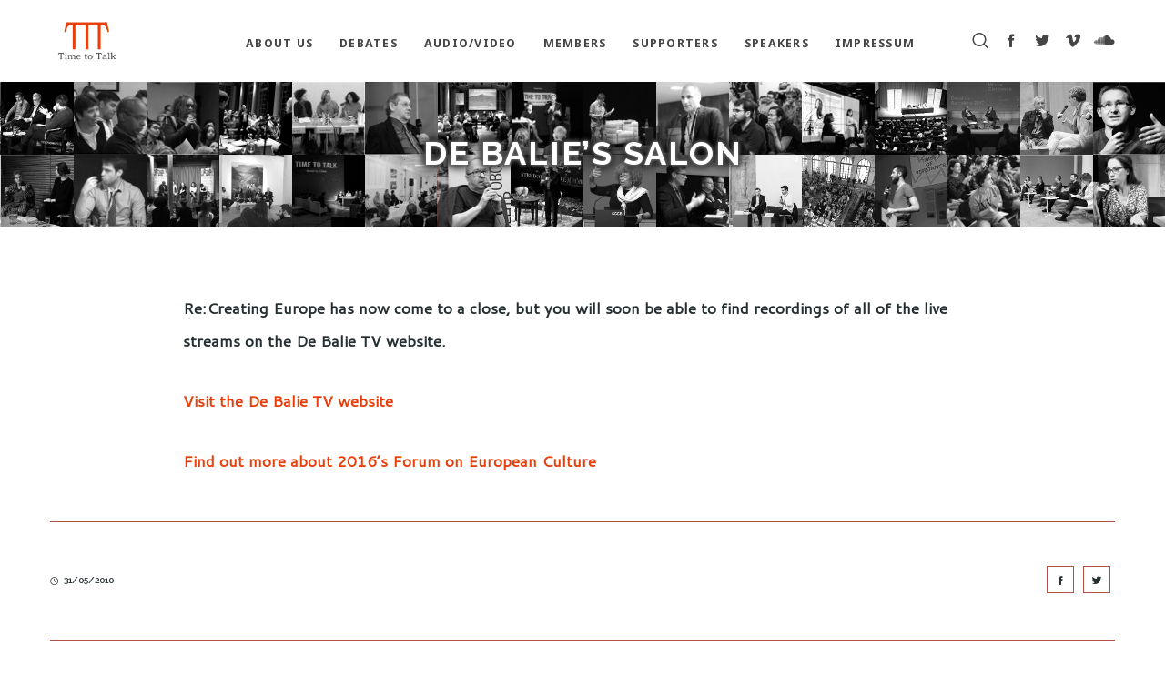

--- FILE ---
content_type: text/html; charset=UTF-8
request_url: https://www.tttdebates.org/debalie-salon/
body_size: 16179
content:
<!doctype html>

<!--[if lt IE 10]>
<html class="ie9 no-js grve-responsive" lang="en-GB" xmlns:og="http://ogp.me/ns#" xmlns:fb="http://ogp.me/ns/fb#">
<![endif]-->
<!--[if (gt IE 9)|!(IE)]><!-->
<html class="no-js grve-responsive" lang="en-GB" xmlns:og="http://ogp.me/ns#" xmlns:fb="http://ogp.me/ns/fb#">
<!--<![endif]-->
	<head>
		<meta charset="UTF-8">
		
				<!-- allow pinned sites -->
		<link rel="pingback" href="https://www.tttdebates.org/xmlrpc.php">
		
		<title>De Balie&#8217;s Salon &#8211; Time To Talk</title>
<link rel='dns-prefetch' href='//www.google.com' />
<link rel='dns-prefetch' href='//fonts.googleapis.com' />
<link rel='dns-prefetch' href='//s.w.org' />
<link rel="alternate" type="application/rss+xml" title="Time To Talk &raquo; Feed" href="https://www.tttdebates.org/feed/" />
<link rel="alternate" type="application/rss+xml" title="Time To Talk &raquo; Comments Feed" href="https://www.tttdebates.org/comments/feed/" />
<link rel="alternate" type="application/rss+xml" title="Time To Talk &raquo; De Balie&#8217;s Salon Comments Feed" href="https://www.tttdebates.org/debalie-salon/feed/" />
<meta name="viewport" content="width=device-width, initial-scale=1, maximum-scale=1, user-scalable=no">
<meta name="application-name" content="Time To Talk">
		<script type="text/javascript">
			window._wpemojiSettings = {"baseUrl":"https:\/\/s.w.org\/images\/core\/emoji\/11\/72x72\/","ext":".png","svgUrl":"https:\/\/s.w.org\/images\/core\/emoji\/11\/svg\/","svgExt":".svg","source":{"concatemoji":"https:\/\/www.tttdebates.org\/wp-includes\/js\/wp-emoji-release.min.js?ver=4.9.28"}};
			!function(e,a,t){var n,r,o,i=a.createElement("canvas"),p=i.getContext&&i.getContext("2d");function s(e,t){var a=String.fromCharCode;p.clearRect(0,0,i.width,i.height),p.fillText(a.apply(this,e),0,0);e=i.toDataURL();return p.clearRect(0,0,i.width,i.height),p.fillText(a.apply(this,t),0,0),e===i.toDataURL()}function c(e){var t=a.createElement("script");t.src=e,t.defer=t.type="text/javascript",a.getElementsByTagName("head")[0].appendChild(t)}for(o=Array("flag","emoji"),t.supports={everything:!0,everythingExceptFlag:!0},r=0;r<o.length;r++)t.supports[o[r]]=function(e){if(!p||!p.fillText)return!1;switch(p.textBaseline="top",p.font="600 32px Arial",e){case"flag":return s([55356,56826,55356,56819],[55356,56826,8203,55356,56819])?!1:!s([55356,57332,56128,56423,56128,56418,56128,56421,56128,56430,56128,56423,56128,56447],[55356,57332,8203,56128,56423,8203,56128,56418,8203,56128,56421,8203,56128,56430,8203,56128,56423,8203,56128,56447]);case"emoji":return!s([55358,56760,9792,65039],[55358,56760,8203,9792,65039])}return!1}(o[r]),t.supports.everything=t.supports.everything&&t.supports[o[r]],"flag"!==o[r]&&(t.supports.everythingExceptFlag=t.supports.everythingExceptFlag&&t.supports[o[r]]);t.supports.everythingExceptFlag=t.supports.everythingExceptFlag&&!t.supports.flag,t.DOMReady=!1,t.readyCallback=function(){t.DOMReady=!0},t.supports.everything||(n=function(){t.readyCallback()},a.addEventListener?(a.addEventListener("DOMContentLoaded",n,!1),e.addEventListener("load",n,!1)):(e.attachEvent("onload",n),a.attachEvent("onreadystatechange",function(){"complete"===a.readyState&&t.readyCallback()})),(n=t.source||{}).concatemoji?c(n.concatemoji):n.wpemoji&&n.twemoji&&(c(n.twemoji),c(n.wpemoji)))}(window,document,window._wpemojiSettings);
		</script>
		<style type="text/css">
img.wp-smiley,
img.emoji {
	display: inline !important;
	border: none !important;
	box-shadow: none !important;
	height: 1em !important;
	width: 1em !important;
	margin: 0 .07em !important;
	vertical-align: -0.1em !important;
	background: none !important;
	padding: 0 !important;
}
</style>
<link rel="stylesheet" type="text/css" href="https://www.tttdebates.org/wp-content/cache/minify/43f1f.css" media="all" />









<link rel='stylesheet' id='redux-google-fonts-grve_osmosis_options-css'  href='https://fonts.googleapis.com/css?family=Cantarell%3A400%7CNoto+Sans%3A400%2C700%7CCabin%7CRaleway%3A700%2C600%2C500&#038;subset=latin%2Clatin-ext&#038;ver=1769364526' type='text/css' media='all' />
<script type="text/javascript" src="https://www.tttdebates.org/wp-content/cache/minify/2d64c.js"></script>



<link rel='https://api.w.org/' href='https://www.tttdebates.org/wp-json/' />
<link rel="EditURI" type="application/rsd+xml" title="RSD" href="https://www.tttdebates.org/xmlrpc.php?rsd" />
<link rel="wlwmanifest" type="application/wlwmanifest+xml" href="https://www.tttdebates.org/wp-includes/wlwmanifest.xml" /> 
<link rel='prev' title='De Balie&#8217;s Grote Zaal' href='https://www.tttdebates.org/debalie-grote-zaal/' />
<link rel='next' title='Re:Creating Europe recordings' href='https://www.tttdebates.org/live-from-recreating-europe-diverse-discussions-from-1800-cet-01-06-till-2200-cet-03-06/' />
<meta name="generator" content="WordPress 4.9.28" />
<link rel="canonical" href="https://www.tttdebates.org/debalie-salon/" />
<link rel='shortlink' href='https://www.tttdebates.org/?p=12925' />
<link rel="alternate" type="application/json+oembed" href="https://www.tttdebates.org/wp-json/oembed/1.0/embed?url=https%3A%2F%2Fwww.tttdebates.org%2Fdebalie-salon%2F" />
<link rel="alternate" type="text/xml+oembed" href="https://www.tttdebates.org/wp-json/oembed/1.0/embed?url=https%3A%2F%2Fwww.tttdebates.org%2Fdebalie-salon%2F&#038;format=xml" />
<!-- Dynamic css -->
<style type="text/css">
 body { font-size: 17px; font-family: Cantarell; font-weight: 400; } input[type='text'], input[type='input'], input[type='password'], input[type='email'], input[type='number'], input[type='date'], input[type='url'], input[type='tel'], input[type='search'], textarea, select { font-family: Cantarell; } #grve-header .grve-logo.grve-logo-text a { font-family: "Noto Sans"; font-weight: 400; font-style: normal; font-size: 17px; text-transform: uppercase; } #grve-header #grve-main-menu ul li ul li a { font-family: "Noto Sans"; font-weight: normal; font-style: normal; font-size: 11px; text-transform: uppercase; } #grve-header #grve-main-menu > ul > li > a, #grve-header .grve-responsive-menu-text { font-family: "Noto Sans"; font-weight: 700; font-style: normal; font-size: 12.5px; text-transform: uppercase; } h1, .grve-h1, .woocommerce h1.grve-widget-title { font-family: Cabin; font-weight: normal; font-style: normal; font-size: 42px; text-transform: none; } h2, .grve-h2, .woocommerce h2.grve-widget-title { font-family: Cabin; font-weight: normal; font-style: normal; font-size: 32px; text-transform: none; } h3, .grve-h3 { font-family: Cabin; font-weight: normal; font-style: normal; font-size: 26px; text-transform: none; } h4, .grve-h4, .woocommerce h1 { font-family: Cabin; font-weight: normal; font-style: normal; font-size: 22px; text-transform: none; } h5, .grve-h5, #reply-title, .grve-product-name, .woocommerce h2, .woocommerce-billing-fields h3, #order_review_heading { font-family: Cabin; font-weight: normal; font-style: normal; font-size: 19px; text-transform: none; } h6, .grve-h6, .mfp-title, .woocommerce table.shop_table th, .woocommerce-page table.shop_table th, .woocommerce div.product .woocommerce-tabs ul.tabs li a, .woocommerce #content div.product .woocommerce-tabs ul.tabs li a, .woocommerce-page div.product .woocommerce-tabs ul.tabs li a, .woocommerce-page #content div.product .woocommerce-tabs ul.tabs li a { font-family: Cabin; font-weight: normal; font-style: normal; font-size: 18px; text-transform: none; } #grve-page-title .grve-title { font-family: Raleway; font-weight: 700; font-style: normal; font-size: 36px; text-transform: uppercase; } #grve-page-title .grve-description { font-family: Raleway; font-weight: 600; font-style: normal; font-size: 24px; text-transform: none; } #grve-portfolio-title .grve-title { font-family: Raleway; font-weight: 700; font-style: normal; font-size: 36px; text-transform: uppercase; } #grve-portfolio-title .grve-description { font-family: Raleway; font-weight: 600; font-style: normal; font-size: 24px; text-transform: none; } #grve-product-title .grve-title { font-family: Raleway; font-weight: 700; font-style: normal; font-size: 36px; text-transform: uppercase; } #grve-post-title .grve-title, #grve-main-content.grve-simple-style .grve-post-simple-title { font-family: Raleway; font-weight: 700; font-style: normal; font-size: 36px; text-transform: uppercase; } #grve-header[data-fullscreen='no'] #grve-feature-section .grve-title { font-family: Raleway; font-weight: 700; font-style: normal; font-size: 36px; text-transform: uppercase; } #grve-header[data-fullscreen='no'] #grve-feature-section .grve-description { font-family: Raleway; font-weight: 600; font-style: normal; font-size: 24px; text-transform: none; } #grve-header[data-fullscreen='yes'] #grve-feature-section .grve-title { font-family: Raleway; font-weight: 600; font-style: normal; font-size: 70px; text-transform: uppercase; } #grve-header[data-fullscreen='yes'] #grve-feature-section .grve-description { font-family: Raleway; font-weight: 600; font-style: normal; font-size: 28px; text-transform: none; } .grve-leader-text p, p.grve-leader-text { font-family: Raleway; font-weight: 500; font-style: normal; font-size: 28px; text-transform: none; } .grve-subtitle p, .grve-subtitle, .grve-accordion .grve-title, .grve-toggle .grve-title, blockquote, .woocommerce div.product span.price, .woocommerce div.product p.price, .woocommerce #content div.product span.price, .woocommerce #content div.product p.price, .woocommerce-page div.product span.price, .woocommerce-page div.product p.price, .woocommerce-page #content div.product span.price, .woocommerce-page #content div.product p.price { font-family: Raleway; font-weight: 500; font-style: normal; font-size: 18px; text-transform: none; } .grve-small-text, small, #grve-meta-bar .grve-meta-elements a, #grve-meta-bar .grve-meta-elements li.grve-field-date, #grve-anchor-menu a, .grve-tags, .grve-categories, #grve-post-title #grve-social-share ul li .grve-like-counter, #grve-portfolio-bar #grve-social-share ul li .grve-like-counter, .grve-blog .grve-like-counter, .grve-blog .grve-post-author, .grve-blog .grve-post-date, .grve-pagination ul li, #grve-header-options ul.grve-options a span, .grve-pagination .grve-icon-nav-right, .grve-pagination .grve-icon-nav-left, #grve-comments .grve-comment-item .grve-comment-date, #grve-comments .comment-reply-link, #grve-comments .comment-edit-link, .grve-newsletter label, #grve-footer-bar .grve-social li, #grve-footer-bar .grve-copyright, #grve-footer-bar #grve-second-menu, #grve-share-modal .grve-social li a, #grve-language-modal .grve-language li a, .grve-bar-title, .grve-percentage, .grve-tabs-title li, .grve-pricing-table ul li, .logged-in-as, .widget.widget_recent_entries li span.post-date, cite, label, .grve-testimonial-name, .grve-hr .grve-divider-backtotop, .grve-slider-item .grve-slider-content span.grve-title, .grve-gallery figure figcaption .grve-caption, .widget.widget_calendar caption, .widget .rss-date, .widget.widget_tag_cloud a, .grve-widget.grve-latest-news .grve-latest-news-date, .grve-widget.grve-comments .grve-comment-date, .wpcf7-form p, .wpcf7-form .grve-one-third, .wpcf7-form .grve-one-half, .mfp-counter, .grve-related-post .grve-caption, .grve-comment-nav ul li a, .grve-portfolio .grve-like-counter span, .grve-portfolio .grve-portfolio-btns, .grve-portfolio .grve-filter, .grve-blog .grve-filter, .grve-image-hover .grve-caption, .grve-portfolio .grve-hover-style-2 figcaption .grve-caption, ul.grve-fields li, .grve-team-social li a, .grve-carousel-wrapper .grve-post-item .grve-caption, .grve-blog .grve-like-counter span, .grve-blog .grve-post-comments span, .grve-add-cart, .grve-map-infotext p, a.grve-infotext-link, #grve-meta-responsive, .woocommerce span.onsale, .woocommerce nav.woocommerce-pagination ul li, .woocommerce #content nav.woocommerce-pagination ul li, .woocommerce-page nav.woocommerce-pagination ul li, .woocommerce-page #content nav.woocommerce-pagination ul li, .woocommerce .woocommerce-result-count, .woocommerce-page .woocommerce-result-count, .woocommerce-review-link, .product_meta, table.shop_table td.product-name, .woocommerce .related h2, .woocommerce .upsells.products h2, .woocommerce-page .related h2, .woocommerce-page .upsells.products h2, .woocommerce .cross-sells h2, .woocommerce .cart_totals h2, .woocommerce .shipping-calculator-button, .woocommerce-page .shipping-calculator-button, .woocommerce-info:not(.woocommerce-Message), #grve-shop-modal .cart_list.product_list_widget li a, .woocommerce .widget_price_filter .price_slider_amount, .woocommerce-page .widget_price_filter .price_slider_amount, .woocommerce ul.cart_list li a, .woocommerce ul.product_list_widget li a, .woocommerce-page ul.cart_list li a, .woocommerce-page ul.product_list_widget li a, .woocommerce.widget_product_tag_cloud .tagcloud a, .grve-menu-description { font-family: Raleway; font-weight: 600; font-style: normal; font-size: 10px !important; text-transform: none; } .grve-author-info .grve-read-more, .more-link, .grve-read-more, .grve-blog.grve-isotope[data-type='pint-blog'] .grve-isotope-item .grve-media-content .grve-read-more span, .grve-newsletter input[type='submit'], .grve-search button[type='submit'], #grve-above-footer .grve-social li, .grve-btn, input[type='submit'], input[type='reset'], input[type='button'], button, .woocommerce a.button, .woocommerce button.button, .woocommerce input.button, .woocommerce #respond input#submit, .woocommerce #content input.button, .woocommerce-page a.button, .woocommerce-page button.button, .woocommerce-page input.button, .woocommerce-page #respond input#submit, .woocommerce-page #content input.button, #grve-shop-modal a.button { font-family: Raleway; font-weight: 700; font-style: normal; font-size: 11px !important; text-transform: uppercase; } #grve-main-content .vc_tta-tab > a, #grve-main-content .vc_tta-panel-title { font-family: Raleway; font-weight: 600; font-style: normal; font-size: 10px !important; text-transform: none; } #grve-main-content .vc_tta-accordion .vc_tta-panel-title { font-family: Raleway; font-weight: 500; font-style: normal; font-size: 18px !important; text-transform: none; } 
</style><!-- Dynamic css -->
<style type="text/css">
 #grve-top-bar { line-height: 40px; background-color: #303030; color: #c9c9c9; } #grve-top-bar a { color: #c9c9c9; } #grve-top-bar a:hover { color: #e63f0b; } #grve-top-bar .grve-language ul li a, #grve-top-bar .grve-top-bar-menu ul.sub-menu { background-color: #222222; color: #808080; } #grve-top-bar .grve-language ul li a:hover { background-color: #ff6863; color: #ffffff; } #grve-header[data-overlap='yes'][data-header-position='above-feature'][data-topbar='yes'] #grve-header-wrapper, #grve-header[data-overlap='yes'][data-header-position='above-feature'][data-topbar='yes'] #grve-inner-header { top: 40px; } #grve-top-bar, #grve-top-bar ul li.grve-topbar-item ul li a, #grve-top-bar ul.grve-bar-content, #grve-top-bar ul.grve-bar-content > li { border-color: #4f4f4f !important; } #grve-header #grve-inner-header { height: 90px; line-height: 90px; } #grve-header #grve-header-wrapper { height: 90px; } #grve-header #grve-inner-header .grve-logo img { max-height: 90px; } #grve-header #grve-header-options a.grve-open-button, #grve-header #grve-header-options a .grve-icon { width: 70px; height: 70px; line-height: 70px; } #grve-header[data-safebutton='right'] #grve-header-options { right: 0px; } #grve-header[data-safebutton='left'] #grve-header-options { left: 0px; } #grve-header .grve-menu-options { height: 90px; line-height: 90px; } #grve-header #grve-header-options .grve-options-wrapper, #grve-header #grve-header-options ul.grve-options li a .grve-icon::before { width: 70px; } #grve-header #grve-header-options ul.grve-options { line-height: 70px; } #grve-header #grve-header-options ul.grve-options li a { padding-left: 70px; } #grve-main-menu-responsive { color: #808080; background-color: #222222; } #grve-main-menu-responsive li a { color: #808080; background-color: #222222; } #grve-main-menu-responsive li a:hover { color: #ffffff; } #grve-main-menu-responsive ul li.current-menu-item > a, #grve-main-menu-responsive ul li.current-menu-parent > a, #grve-main-menu-responsive ul li.current_page_item > a, #grve-main-menu-responsive ul li.current_page_ancestor > a { color: #ffffff; } #grve-main-menu-responsive .grve-close-menu-button { color: #ffffff; background-color: #ff6863; } #grve-main-menu-responsive .grve-menu-options li a { color: #808080 !important; } #grve-main-menu-responsive ul li a .label { color: #ffffff; background-color: #ff6863; } #grve-main-menu-responsive.grve-style-2 .grve-more-btn:before, #grve-main-menu-responsive.grve-style-2 .grve-more-btn:after { background-color: #808080; } #grve-main-menu-responsive.grve-style-2 .grve-more-btn.close:before, #grve-main-menu-responsive.grve-style-2 .grve-more-btn.close:after { background-color: #ffffff; } #grve-header.grve-default #grve-inner-header, #grve-header.grve-default[data-sticky-header='shrink'] { background-color: rgba(255,255,255,1); } #grve-header.grve-default #grve-main-menu > ul > li > a, #grve-header.grve-default .grve-menu-options li a, #grve-header.grve-default .grve-logo.grve-logo-text a, #grve-header.grve-default .grve-responsive-menu-text { color: #454545; } #grve-header.grve-default .grve-menu-button-line { background-color: #454545; } #grve-header[data-menu-type='simply'].grve-default #grve-main-menu > ul > li.current-menu-item > a, #grve-header[data-menu-type='simply'].grve-default #grve-main-menu > ul > li.current-menu-parent > a, #grve-header[data-menu-type='simply'].grve-default #grve-main-menu > ul > li.current_page_item > a, #grve-header[data-menu-type='simply'].grve-default #grve-main-menu > ul > li.current_page_ancestor > a, #grve-header[data-menu-type='simply'].grve-default #grve-main-menu > ul > li:hover > a, #grve-header[data-menu-type='simply'].grve-default #grve-main-menu > ul > li.current-menu-ancestor > a, #grve-header[data-menu-type='simply'].grve-default #grve-main-menu > ul > li.active > a, #grve-header.grve-default .grve-menu-options li a:hover { color: #e63f0b; } #grve-header[data-menu-type='button'].grve-default #grve-main-menu > ul > li.current-menu-item > a, #grve-header[data-menu-type='button'].grve-default #grve-main-menu > ul > li.current-menu-parent > a, #grve-header[data-menu-type='button'].grve-default #grve-main-menu > ul > li.current_page_item > a, #grve-header[data-menu-type='button'].grve-default #grve-main-menu > ul > li.current_page_ancestor > a, #grve-header[data-menu-type='button'].grve-default #grve-main-menu > ul > li.active > a, #grve-header[data-menu-type='button'].grve-default #grve-main-menu > ul > li:hover > a, #grve-header.grve-default .grve-menu-options li a .grve-purchased-items { color: #ffffff; background-color: #ff6863; } #grve-header[data-menu-type='box'].grve-default #grve-main-menu > ul > li.current-menu-item > a, #grve-header[data-menu-type='box'].grve-default #grve-main-menu > ul > li.current-menu-parent > a, #grve-header[data-menu-type='box'].grve-default #grve-main-menu > ul > li.current_page_item > a, #grve-header[data-menu-type='box'].grve-default #grve-main-menu > ul > li.current_page_ancestor > a, #grve-header[data-menu-type='box'].grve-default #grve-main-menu > ul > li.active > a, #grve-header[data-menu-type='box'].grve-default #grve-main-menu > ul > li:hover > a { color: #ffffff; background-color: #ff6863; } #grve-header.grve-default #grve-main-menu ul li ul a, #grve-header.grve-default #grve-header-options ul.grve-options a, #grve-header.grve-default #grve-main-menu ul li a:hover .label, #grve-header.grve-default #grve-main-menu > ul > li.megamenu > ul > li > a:hover, #grve-header.grve-default #grve-main-menu > ul > li.megamenu > ul { color: #808080; background-color: #222222; } #grve-header.grve-default #grve-main-menu ul li.current-menu-item > a, #grve-header.grve-default #grve-main-menu > ul > li.megamenu > ul > li > a { color: #ffffff; } #grve-header.grve-default #grve-main-menu ul li ul a:hover, #grve-header.grve-default #grve-header-options ul.grve-options a:hover, #grve-header.grve-default #grve-main-menu ul li a .label { color: #ffffff; background-color: #ff6863; } #grve-header.grve-default #grve-main-menu > ul > li.megamenu > ul > li { border-color: #4f4f4f; } #grve-header.grve-default #grve-header-options > li > a.grve-open-button, #grve-language-modal .grve-language li a:hover, #grve-language-modal .grve-language li a.active, #grve-share-modal .grve-social li a:hover { color: #e63f0b; background-color: rgba(255,104,99,0); } #grve-header.grve-default #grve-header-options > li:hover > a.grve-open-button { color: #ff6863; background-color: rgba(34,34,34,0); } #grve-header.grve-light #grve-inner-header, #grve-header.grve-light[data-sticky-header='shrink'] { background-color: rgba(60,58,53,0); } #grve-header.grve-light #grve-main-menu > ul > li > a, #grve-header.grve-light .grve-menu-options li a, #grve-header.grve-light .grve-logo.grve-logo-text a, #grve-header.grve-light .grve-responsive-menu-text { color: #ffffff; } #grve-header.grve-light .grve-menu-button-line { background-color: #ffffff; } #grve-header[data-menu-type='simply'].grve-light #grve-main-menu > ul > li.current-menu-item > a, #grve-header[data-menu-type='simply'].grve-light #grve-main-menu > ul > li.current-menu-parent > a, #grve-header[data-menu-type='simply'].grve-light #grve-main-menu > ul > li.current_page_item > a, #grve-header[data-menu-type='simply'].grve-light #grve-main-menu > ul > li.current_page_ancestor > a, #grve-header[data-menu-type='simply'].grve-light #grve-main-menu > ul > li.active > a, #grve-header[data-menu-type='simply'].grve-light #grve-main-menu > ul > li:hover > a, #grve-header[data-menu-type='simply'].grve-light #grve-main-menu > ul > li.current-menu-ancestor > a, #grve-header.grve-light .grve-menu-options li a:hover { color: #ff6863; } #grve-header[data-menu-type='button'].grve-light #grve-main-menu > ul > li.current-menu-item > a, #grve-header[data-menu-type='button'].grve-light #grve-main-menu > ul > li.current-menu-parent > a, #grve-header[data-menu-type='button'].grve-light #grve-main-menu > ul > li.current_page_item > a, #grve-header[data-menu-type='button'].grve-light #grve-main-menu > ul > li.current_page_ancestor > a, #grve-header[data-menu-type='button'].grve-light #grve-main-menu > ul > li.active > a, #grve-header[data-menu-type='button'].grve-light #grve-main-menu > ul > li:hover > a, #grve-header.grve-light .grve-menu-options li a .grve-purchased-items { color: #ffffff; background-color: #ff6863; } #grve-header[data-menu-type='box'].grve-light #grve-main-menu > ul > li.current-menu-item > a, #grve-header[data-menu-type='box'].grve-light #grve-main-menu > ul > li.current-menu-parent > a, #grve-header[data-menu-type='box'].grve-light #grve-main-menu > ul > li.current_page_item > a, #grve-header[data-menu-type='box'].grve-light #grve-main-menu > ul > li.current_page_ancestor > a, #grve-header[data-menu-type='box'].grve-light #grve-main-menu > ul > li.active > a, #grve-header[data-menu-type='box'].grve-light #grve-main-menu > ul > li:hover > a { color: #ffffff; background-color: #ff6863; } #grve-header.grve-light #grve-main-menu ul li ul a, #grve-header.grve-light #grve-header-options ul.grve-options a, #grve-header.grve-light #grve-main-menu ul li a:hover .label, #grve-header.grve-light #grve-main-menu > ul > li.megamenu > ul > li > a:hover, #grve-header.grve-light #grve-main-menu > ul > li.megamenu > ul { color: #808080; background-color: #222222; } #grve-header.grve-light #grve-main-menu ul li.current-menu-item > a, #grve-header.grve-light #grve-main-menu > ul > li.megamenu > ul > li > a { color: #ffffff; } #grve-header.grve-light #grve-main-menu ul li ul a:hover, #grve-header.grve-light #grve-header-options ul.grve-options a:hover, #grve-header.grve-light #grve-main-menu ul li a .label { color: #ffffff; background-color: #ff6863; } #grve-header.grve-light #grve-main-menu > ul > li.megamenu > ul > li { border-color: #4f4f4f; } #grve-header.grve-light #grve-header-options > li > a.grve-open-button { color: #ffffff; background-color: rgba(255,104,99,0); } #grve-header.grve-light #grve-header-options > li:hover > a.grve-open-button { color: #ff6863; background-color: rgba(34,34,34,0); } #grve-header.grve-dark #grve-inner-header, #grve-header.grve-light[data-sticky-header='shrink'] { background-color: rgba(255,255,255,0); } #grve-header.grve-dark #grve-main-menu > ul > li > a, #grve-header.grve-dark .grve-menu-options li a, #grve-header.grve-dark .grve-logo.grve-logo-text a, #grve-header.grve-dark .grve-responsive-menu-text { color: #3C3A35; } #grve-header.grve-dark .grve-menu-button-line { background-color: #3C3A35; } #grve-header[data-menu-type='simply'].grve-dark #grve-main-menu > ul > li.current-menu-item > a, #grve-header[data-menu-type='simply'].grve-dark #grve-main-menu > ul > li.current-menu-parent > a, #grve-header[data-menu-type='simply'].grve-dark #grve-main-menu > ul > li.current_page_item > a, #grve-header[data-menu-type='simply'].grve-dark #grve-main-menu > ul > li.current_page_ancestor > a, #grve-header[data-menu-type='simply'].grve-dark #grve-main-menu > ul > li.active > a, #grve-header[data-menu-type='simply'].grve-dark #grve-main-menu > ul > li:hover > a, #grve-header[data-menu-type='simply'].grve-dark #grve-main-menu > ul > li.current-menu-ancestor > a, #grve-header.grve-dark .grve-menu-options li a:hover { color: #ff6863; } #grve-header[data-menu-type='button'].grve-dark #grve-main-menu > ul > li.current-menu-item > a, #grve-header[data-menu-type='button'].grve-dark #grve-main-menu > ul > li.current-menu-parent > a, #grve-header[data-menu-type='button'].grve-dark #grve-main-menu > ul > li.current_page_item > a, #grve-header[data-menu-type='button'].grve-dark #grve-main-menu > ul > li.current_page_ancestor > a, #grve-header[data-menu-type='button'].grve-dark #grve-main-menu > ul > li.active > a, #grve-header[data-menu-type='button'].grve-dark #grve-main-menu > ul > li:hover > a, #grve-header.grve-dark .grve-menu-options li a .grve-purchased-items { color: #ffffff; background-color: #ff6863; } #grve-header[data-menu-type='box'].grve-dark #grve-main-menu > ul > li.current-menu-item > a, #grve-header[data-menu-type='box'].grve-dark #grve-main-menu > ul > li.current-menu-parent > a, #grve-header[data-menu-type='box'].grve-dark #grve-main-menu > ul > li.current_page_item > a, #grve-header[data-menu-type='box'].grve-dark #grve-main-menu > ul > li.current_page_ancestor > a, #grve-header[data-menu-type='box'].grve-dark #grve-main-menu > ul > li.active > a, #grve-header[data-menu-type='box'].grve-dark #grve-main-menu > ul > li:hover > a { color: #ffffff; background-color: #ff6863; } #grve-header.grve-dark #grve-main-menu ul li ul a, #grve-header.grve-dark #grve-header-options ul.grve-options a, #grve-header.grve-dark #grve-main-menu ul li a:hover .label, #grve-header.grve-dark #grve-main-menu > ul > li.megamenu > ul > li > a:hover, #grve-header.grve-dark #grve-main-menu > ul > li.megamenu > ul { color: #808080; background-color: #222222; } #grve-header.grve-dark #grve-main-menu ul li.current-menu-item > a, #grve-header.grve-dark #grve-main-menu > ul > li.megamenu > ul > li > a { color: #ffffff; } #grve-header.grve-dark #grve-main-menu ul li ul a:hover, #grve-header.grve-dark #grve-header-options ul.grve-options a:hover, #grve-header.grve-dark #grve-main-menu ul li a .label { color: #ffffff; background-color: #ff6863; } #grve-header.grve-dark #grve-main-menu > ul > li.megamenu > ul > li { border-color: #4f4f4f; } #grve-header.grve-dark #grve-header-options > li > a.grve-open-button { color: #3C3A35; background-color: rgba(255,104,99,0); } #grve-header.grve-dark #grve-header-options > li:hover > a.grve-open-button { color: #ff6863; background-color: rgba(34,34,34,0); } #grve-header.grve-default.grve-header-sticky #grve-inner-header, #grve-header.grve-light.grve-header-sticky #grve-inner-header, #grve-header.grve-dark.grve-header-sticky #grve-inner-header { background-color: rgba(255,255,255,1); } #grve-header[data-sticky-header='advanced'][data-safebutton='right'].grve-header-sticky #grve-inner-header .grve-container { padding-right: 70px; } #grve-header[data-sticky-header='advanced'][data-safebutton='left'].grve-header-sticky #grve-inner-header .grve-container { padding-left: 70px; } /* Sticky Logo */ #grve-header.grve-header-sticky .grve-logo a.grve-sticky { display: inline-block; } #grve-header.grve-header-sticky #grve-main-menu > ul > li > a, #grve-header.grve-header-sticky .grve-menu-options li a, #grve-header.grve-header-sticky .grve-logo.grve-logo-text a, #grve-header.grve-header-sticky .grve-responsive-menu-text { color: #3C3A35; } #grve-header.grve-header-sticky .grve-menu-button-line { background-color: #3C3A35; } /* Sticky Simply Menu Type */ #grve-header[data-menu-type='simply'].grve-header-sticky #grve-main-menu > ul > li.current-menu-item > a, #grve-header[data-menu-type='simply'].grve-header-sticky #grve-main-menu > ul > li.current-menu-parent > a, #grve-header[data-menu-type='simply'].grve-header-sticky #grve-main-menu > ul > li.current_page_item > a, #grve-header[data-menu-type='simply'].grve-header-sticky #grve-main-menu > ul > li.current_page_ancestor > a, #grve-header[data-menu-type='simply'].grve-header-sticky #grve-main-menu > ul > li.active > a, #grve-header[data-menu-type='simply'].grve-header-sticky #grve-main-menu > ul > li:hover > a, #grve-header[data-menu-type='simply'].grve-header-sticky #grve-main-menu > ul > li.current-menu-ancestor > a, #grve-header.grve-header-sticky .grve-menu-options li a:hover { color: #e63f0b; } /* Sticky Button Menu Type */ #grve-header[data-menu-type='button'].grve-header-sticky #grve-main-menu > ul > li.current-menu-item > a, #grve-header[data-menu-type='button'].grve-header-sticky #grve-main-menu > ul > li.current-menu-parent > a, #grve-header[data-menu-type='button'].grve-header-sticky #grve-main-menu > ul > li.current_page_item > a, #grve-header[data-menu-type='button'].grve-header-sticky #grve-main-menu > ul > li.current_page_ancestor > a, #grve-header[data-menu-type='button'].grve-header-sticky #grve-main-menu > ul > li.active > a, #grve-header[data-menu-type='button'].grve-header-sticky #grve-main-menu > ul > li:hover > a, #grve-header.grve-header-sticky .grve-menu-options li a .grve-purchased-items { color: #ffffff; background-color: #ff6863; } /* Sticky Box Menu Type */ #grve-header[data-menu-type='box'].grve-header-sticky #grve-main-menu > ul > li.current-menu-item > a, #grve-header[data-menu-type='box'].grve-header-sticky #grve-main-menu > ul > li.current-menu-parent > a, #grve-header[data-menu-type='box'].grve-header-sticky #grve-main-menu > ul > li.current_page_item > a, #grve-header[data-menu-type='box'].grve-header-sticky #grve-main-menu > ul > li.current_page_ancestor > a, #grve-header[data-menu-type='box'].grve-header-sticky #grve-main-menu > ul > li.active > a, #grve-header[data-menu-type='box'].grve-header-sticky #grve-main-menu > ul > li:hover > a { color: #ffffff; background-color: #ff6863; } /* Sticky Submenu Colors */ #grve-header.grve-header-sticky #grve-main-menu ul li ul a, #grve-header.grve-header-sticky #grve-header-options ul.grve-options a, #grve-header.grve-header-sticky #grve-main-menu ul li a:hover .label, #grve-header.grve-header-sticky #grve-main-menu > ul > li.megamenu > ul > li > a:hover, #grve-header.grve-header-sticky #grve-main-menu > ul > li.megamenu > ul { color: #808080; background-color: #222222; } #grve-header.grve-header-sticky #grve-main-menu ul li.current-menu-item > a, #grve-header.grve-header-sticky #grve-main-menu > ul > li.megamenu > ul > li > a { color: #ffffff; } #grve-header.grve-header-sticky #grve-main-menu > ul > li.megamenu > ul > li, #grve-header.grve-header-sticky #grve-main-menu ul li.divider { color: #808080; } #grve-header.grve-header-sticky #grve-main-menu ul li ul a:hover, #grve-header.grve-header-sticky #grve-header-options ul.grve-options a:hover, #grve-header.grve-header-sticky #grve-main-menu ul li a .label { color: #ffffff; background-color: #ff6863; } #grve-header.grve-header-sticky #grve-main-menu > ul > li.megamenu > ul > li { border-color: #4f4f4f; } #grve-header.grve-header-sticky #grve-header-options > li > a.grve-open-button { color: #ff6863; background-color: rgba(25,25,24,0); } #grve-header.grve-header-sticky #grve-header-options > li:hover > a.grve-open-button { color: #ffffff; background-color: rgba(34,34,34,0); } #grve-header[data-logo-background='colored'].grve-default .grve-logo, #grve-header[data-logo-background='advanced'].grve-default .grve-logo { background-color: #ff6863; } #grve-header.grve-default .grve-logo a.grve-dark, #grve-header.grve-default .grve-logo a.grve-light, #grve-header.grve-default .grve-logo a.grve-sticky { display: none; } #grve-header[data-logo-background='colored'].grve-light .grve-logo, #grve-header[data-logo-background='advanced'].grve-light .grve-logo { background-color: #ff6863; } #grve-header[data-logo-background='colored'].grve-dark .grve-logo, #grve-header[data-logo-background='advanced'].grve-dark .grve-logo { background-color: #ff6863; } #grve-header[data-logo-background='colored'].grve-header-sticky .grve-logo, #grve-header[data-logo-background='advanced'].grve-header-sticky .grve-logo { background-color: #ff6863; } #grve-page-title, #grve-main-content.grve-error-404 { background-color: #b22b1c; } #grve-portfolio-title { background-color: #303030; } #grve-page-title.grve-blog-title { background-color: #b22b1c; } #grve-post-title { background-color: #b22b1c; } #grve-product-title.grve-product-tax-title { background-color: #303030; } #grve-product-title { background-color: #303030; } #grve-anchor-menu { height: 70px; line-height: 70px; } #grve-anchor-menu, #grve-anchor-menu.grve-responsive-bar ul li, #grve-anchor-menu ul li ul { background-color: #252525; } #grve-anchor-menu ul li a { color: #B2B2B2; background-color: transparent; } #grve-anchor-menu ul li.current-menu-item a, #grve-anchor-menu ul li a:hover, #grve-anchor-menu ul li.primary-button a, #grve-anchor-menu ul li.current > a { color: #ffffff; background-color: #ff6863; } #grve-anchor-menu ul li, #grve-anchor-menu ul li ul li, #grve-anchor-menu.grve-responsive-bar ul li, #grve-anchor-menu.grve-responsive-bar ul li ul, #grve-anchor-menu.grve-incontainer > ul > li:first-child { border-color: #303030; } #grve-meta-bar { height: 70px; line-height: 70px; } #grve-meta-bar { background-color: #252525; } #grve-meta-bar ul li, #grve-meta-bar ul li a, #grve-post-title #grve-social-share.in-bar ul li a { color: #B2B2B2 !important; background-color: transparent !important; } #grve-meta-bar ul li.current-menu-item a, #grve-meta-bar ul li a:hover, #grve-post-title #grve-social-share.in-bar ul li a:hover { color: #ffffff !important; background-color: #ff6863 !important; } #grve-meta-bar ul.grve-post-nav li a { width: 70px; } #grve-meta-bar ul li, #grve-post-title #grve-social-share.in-bar ul li a { border-color: #303030 !important; } #grve-portfolio-bar { background-color: #252525; } #grve-portfolio-bar ul li a, #grve-portfolio-bar #grve-social-share ul li .grve-like-counter { color: #B2B2B2; background-color: transparent; } #grve-portfolio-bar ul li a:hover { color: #ffffff; background-color: #ff6863; } #grve-portfolio-bar ul li, #grve-portfolio-bar #grve-social-share ul li a { border-color: #303030; } .grve-breadcrumbs { background-color: #ffffff; border-color: #e0e0e0; } .grve-breadcrumbs ul li { color: #b2b2b2; } .grve-breadcrumbs ul li a { color: #6e6e6e; } .grve-breadcrumbs ul li a:hover { color: #e63f0b; } #grve-page-breadcrumbs { line-height: 60px; } #grve-post-breadcrumbs { line-height: 60px; } #grve-portfolio-breadcrumbs { line-height: 60px; } #grve-product-breadcrumbs { line-height: 60px; } #grve-main-content { background-color: #ffffff; } a { color: #e63f0b; } a:hover { color: #FF4441; } #grve-above-footer { background-color: #1a1d24; } #grve-above-footer .grve-social li a, #grve-above-footer .grve-social li:after { color: #ffffff; } #grve-above-footer .grve-social li a:hover { color: #ff6863; } #grve-above-footer .grve-newsletter { color: #ffffff; } #grve-above-footer .grve-newsletter input[type='submit'] { background-color: #ff6863; color: #ffffff; } #grve-above-footer .grve-newsletter input[type='submit']:hover { background-color: #2d2c29; color: #ff6863; } #grve-footer-area { background-color: #202123; } /* Widget Title Color */ #grve-footer-area h1, #grve-footer-area h2, #grve-footer-area h3, #grve-footer-area h4, #grve-footer-area h5, #grve-footer-area h6, #grve-footer-area .grve-widget-title, #grve-footer-area .widget.widget_recent_entries li span.post-date, #grve-footer-area .widget.widget_rss .grve-widget-title a { color: #ffffff; } /* Footer Text Color */ #grve-footer-area, #grve-footer-area .widget.widget_tag_cloud a{ color: #f7f7f7; } #grve-footer-area a, #grve-footer-area .widget li a { color: #ffffff; } /* Footer Text Hover Color */ #grve-footer-area a:hover, #grve-footer-area .widget li a:hover { color: #e63f0b; } #grve-footer-area input, #grve-footer-area input[type='text'], #grve-footer-area input[type='input'], #grve-footer-area input[type='password'], #grve-footer-area input[type='email'], #grve-footer-area input[type='number'], #grve-footer-area input[type='date'], #grve-footer-area input[type='url'], #grve-footer-area input[type='tel'], #grve-footer-area input[type='search'], #grve-footer-area .grve-search button[type='submit'], #grve-footer-area textarea, #grve-footer-area select, #grve-footer-area .widget.widget_calendar table th, #grve-footer-area .grve-widget.grve-social li a, #grve-footer-area .widget.widget_tag_cloud a { border-color: #030303; } #grve-footer-bar { background-color: rgba(32,33,35,1); color: #e5e5e5; } #grve-footer-bar a, #grve-footer-bar #grve-second-menu li a, #grve-footer-bar .grve-social li a, #grve-footer-bar .grve-social li:after { color: #e5e5e5; } #grve-footer-bar a:hover, #grve-footer-bar #grve-second-menu li a:hover, #grve-footer-bar .grve-social li a:hover { color: #e63f0b; } .grve-dark-overlay:before { background-color: #000000; } .grve-light-overlay:before { background-color: #ffffff; } .grve-primary-1-overlay:before { background-color: #e63f0b; } .grve-primary-2-overlay:before { background-color: #8E8174; } .grve-primary-3-overlay:before { background-color: #86C8B7; } .grve-primary-4-overlay:before { background-color: #CDB3D8; } .grve-primary-5-overlay:before { background-color: #8CB6CF; } #grve-main-content, .grve-bg-light, #grve-main-content .grve-sidebar-colored.grve-bg-light a, #grve-anchor-menu, #grve-main-content .grve-post-author a, #grve-main-content .widget.widget_categories li a, #grve-main-content .widget.widget_pages li a, #grve-main-content .widget.widget_archive li a, #grve-main-content .widget.widget_nav_menu li a, #grve-main-content .widget.widget_tag_cloud a, #grve-main-content .widget.widget_meta a, #grve-main-content .widget.widget_recent_entries a, #grve-main-content .widget.widget_recent_comments a.url, #grve-main-content .grve-widget.grve-comments a.url, #grve-main-content .grve-widget.grve-latest-news a, #grve-social-share-responsive ul li a, #grve-main-content .grve-widget.grve-social li a, .grve-tags li a, .grve-categories li a, #grve-comments .grve-comment-item .grve-comment-date a:hover, .grve-pagination ul li a, .grve-filter ul li:after, input[type='text'], input[type='input'], input[type='password'], input[type='email'], input[type='number'], input[type='date'], input[type='url'], input[type='tel'], input[type='search'], textarea, select, #grve-meta-responsive ul li a, .grve-map-infotext p, #grve-main-content .grve-portfolio .grve-light.grve-caption, #grve-main-content .grve-grve-gallery .grve-light.grve-caption, #grve-main-content .grve-image-hover .grve-light.grve-team-identity, .grve-team .grve-team-social li a, .grve-comment-nav ul li a, .grve-pagination ul li:after, .grve-search button[type='submit'] .grve-icon-search, .grve-top-btn, .woocommerce nav.woocommerce-pagination ul li a, .woocommerce nav.woocommerce-pagination ul li span, .woocommerce #content nav.woocommerce-pagination ul li a, .woocommerce #content nav.woocommerce-pagination ul li span, .woocommerce-page nav.woocommerce-pagination ul li a, .woocommerce-page nav.woocommerce-pagination ul li span, .woocommerce-page #content nav.woocommerce-pagination ul li a, .woocommerce-page #content nav.woocommerce-pagination ul li span, .woocommerce ul.products li.product .price, .woocommerce-page ul.products li.product .price, .woocommerce-page .star-rating span:before, .woocommerce-page .woocommerce-product-rating a, .woocommerce div.product .woocommerce-tabs ul.tabs li a, .woocommerce #content div.product .woocommerce-tabs ul.tabs li a, .woocommerce-page div.product .woocommerce-tabs ul.tabs li a, .woocommerce-page #content div.product .woocommerce-tabs ul.tabs li a, ul.product-categories li a, .woocommerce.widget_product_tag_cloud .tagcloud a, .product_meta a, .grve-testimonial-grid.grve-border-mode .grve-isotope-item-inner { color: #252f31; } .grve-testimonial .owl-controls .owl-page span { background-color: #252f31; } .grve-iso-spinner svg path { fill: #252f31; } #grve-main-content h1, #grve-main-content h2, #grve-main-content h3, #grve-main-content h4, #grve-main-content h5, #grve-main-content h6, #grve-main-content .grve-post-title, .grve-blog .grve-read-more, #grve-main-content .more-link, #grve-main-content .widget.widget_rss cite, #grve-main-content .widget.widget_rss .grve-widget-title a, #grve-main-content .widget.widget_recent_comments a:hover, #grve-main-content .grve-widget.grve-comments a:hover, #grve-main-content .widget.widget_recent_entries li span.post-date, #grve-main-content .grve-widget.grve-comments .grve-comment-date, #grve-main-content .grve-widget.grve-latest-news .grve-latest-news-date, .widget.widget_calendar table th, .grve-tags li:first-child, .grve-categories li:first-child, #grve-comments .comment-reply-link:hover, #grve-comments .grve-comment-item .grve-author a, #grve-comments .comment-edit-link, #respond .comment-reply-title small a:hover, #respond .comment-notes, #grve-main-content .grve-read-more:hover, #grve-main-content .more-link:hover, .grve-label-post.format-quote .grve-post-meta .grve-like-counter span, #grve-share-modal .grve-social li a, #grve-language-modal .grve-language li a, .grve-accordion .grve-title.active, .grve-toggle .grve-title.active, #grve-meta-responsive ul li span, input[type='text']:hover, input[type='input']:hover, input[type='password']:hover, input[type='email']:hover, input[type='number']:hover, input[type='date']:hover, input[type='url']:hover, input[type='tel']:hover, input[type='search']:hover, textarea:hover, select:hover, input[type='text']:focus, input[type='password']:focus, input[type='email']:focus, input[type='number']:focus, input[type='date']:focus, input[type='url']:focus, input[type='tel']:focus, input[type='search']:focus, textarea:focus, #grve-main-content .grve-portfolio .grve-light.grve-title, #grve-main-content .grve-grve-gallery .grve-light.grve-title, #grve-main-content .grve-image-hover.grve-style-1 .grve-light.grve-team-name, .grve-related-wrapper small, .grve-product-name a, .woocommerce table.shop_table th, .woocommerce-page table.shop_table th, .woocommerce ul.cart_list li a, .woocommerce ul.product_list_widget li a, .woocommerce-page ul.cart_list li a, .woocommerce-page ul.product_list_widget li a, .product_meta { color: #2e3638; } #grve-main-content .grve-sidebar-colored.grve-bg-primary-1 a:hover, #grve-main-content .grve-sidebar-colored.grve-bg-primary-1 .widget.widget_categories li a:hover, #grve-main-content .grve-sidebar-colored.grve-bg-primary-1 .widget.widget_pages li a:hover, #grve-main-content .grve-sidebar-colored.grve-bg-primary-1 .widget.widget_archive li a:hover, #grve-main-content .grve-sidebar-colored.grve-bg-primary-1 .widget.widget_nav_menu li a:hover, #grve-main-content .grve-sidebar-colored.grve-bg-primary-1 .widget.widget_tag_cloud a:hover, #grve-main-content .grve-sidebar-colored.grve-bg-primary-1 .widget.widget_meta a:hover, #grve-main-content .grve-sidebar-colored.grve-bg-primary-1 .widget.widget_recent_entries a:hover, #grve-main-content .grve-sidebar-colored.grve-bg-primary-1 .widget.widget_recent_comments a.url:hover, #grve-main-content .grve-sidebar-colored.grve-bg-primary-1 .grve-widget.grve-comments a.url:hover, #grve-main-content .grve-sidebar-colored.grve-bg-primary-1 .grve-widget.grve-latest-news a:hover, #grve-main-content .grve-sidebar-colored.grve-bg-primary-1 .grve-widget.grve-social li a:hover, #grve-main-content .grve-sidebar-colored.grve-bg-primary-1 .widget.widget_rss .grve-widget-title a:hover, #grve-main-content .grve-sidebar-colored.grve-bg-primary-1 .widget.widget_rss a { color: #000000 !important; } .grve-color-primary-1, .grve-color-primary-1:before, .grve-color-primary-1:after, #grve-main-content .grve-primary-1 h1, #grve-main-content .grve-primary-1 h2, #grve-main-content .grve-primary-1 h3, #grve-main-content .grve-primary-1 h4, #grve-main-content .grve-primary-1 h5, #grve-main-content .grve-primary-1 h6, #grve-meta-responsive li a:hover, #grve-feature-section .grve-title.grve-primary-1, #grve-page-title .grve-title.grve-primary-1, #grve-post-title .grve-title.grve-primary-1, #grve-portfolio-title .grve-title.grve-primary-1, #grve-product-title .grve-title.grve-primary-1, .grve-portfolio .grve-primary-1 .grve-like-counter, #grve-feature-section .grve-goto-section.grve-primary-1, ul.grve-fields li:before, .widget.widget_calendar a, #grve-main-content .grve-post-title:hover, #grve-main-content .grve-post-author a:hover, .grve-blog.grve-isotope[data-type='pint-blog'] .grve-isotope-item .grve-media-content .grve-post-icon, .grve-blog.grve-isotope[data-type='pint-blog'] .grve-isotope-item.grve-label-post.format-quote a .grve-post-icon:before, #grve-main-content .widget.widget_categories li a:hover, #grve-main-content .widget.widget_archive li a:hover, #grve-main-content .widget.widget_pages li a:hover, #grve-main-content .widget.widget_nav_menu li a:hover, #grve-main-content .widget.widget_nav_menu li.current-menu-item a, #grve-main-content .widget li .rsswidget, #grve-main-content .widget.widget_recent_comments a.url:hover, #grve-main-content .widget.widget_recent_comments a, #grve-main-content .grve-widget.grve-comments a.url:hover, #grve-main-content .grve-widget.grve-comments a, #grve-main-content .widget.widget_meta a:hover, #grve-main-content .widget.widget_recent_entries a:hover, #grve-main-content .widget.grve-contact-info a, #grve-main-content .grve-widget.grve-latest-news a:hover, .grve-tags li a:hover, .grve-categories li a:hover, #grve-main-content .grve-read-more, #grve-main-content .more-link, #grve-comments .comment-reply-link, #grve-comments .grve-comment-item .grve-author a:hover, #grve-comments .grve-comment-item .grve-comment-date a, #grve-comments .comment-edit-link:hover, #respond .comment-reply-title small a, .grve-blog .grve-like-counter span, .grve-pagination ul li a.current, .grve-pagination ul li a:hover, .grve-accordion .grve-title.active:before, .grve-toggle .grve-title.active:before, .grve-filter ul li.selected, .grve-portfolio-item .grve-portfolio-btns li a:hover, #grve-main-content figure.grve-style-1 .grve-team-social li a:hover, #grve-main-content figure.grve-style-2 .grve-team-social li a:hover, #grve-main-content .grve-team a:hover .grve-team-name.grve-dark, #grve-main-content .grve-team a:hover .grve-team-name, .grve-hr .grve-divider-backtotop:after, .grve-testimonial-name span, .grve-testimonial-name:before, .grve-list li:before, #grve-feature-section .grve-description.grve-primary-1, #grve-page-title .grve-description.grve-primary-1, #grve-portfolio-title .grve-description.grve-primary-1, .grve-carousel-wrapper .grve-custom-title-content.grve-primary-1 .grve-caption, .grve-comment-nav ul li a:hover, .grve-pagination ul li .current, .grve-search button[type='submit']:hover .grve-icon-search, .grve-product-item .star-rating span:before, .woocommerce nav.woocommerce-pagination ul li span.current, .woocommerce nav.woocommerce-pagination ul li a:hover, .woocommerce nav.woocommerce-pagination ul li a:focus, .woocommerce #content nav.woocommerce-pagination ul li span.current, .woocommerce #content nav.woocommerce-pagination ul li a:hover, .woocommerce #content nav.woocommerce-pagination ul li a:focus, .woocommerce-page nav.woocommerce-pagination ul li span.current, .woocommerce-page nav.woocommerce-pagination ul li a:hover, .woocommerce-page nav.woocommerce-pagination ul li a:focus, .woocommerce-page #content nav.woocommerce-pagination ul li span.current, .woocommerce-page #content nav.woocommerce-pagination ul li a:hover, .woocommerce-page #content nav.woocommerce-pagination ul li a:focus, .woocommerce table.cart a.remove:hover, .woocommerce #content table.cart a.remove:hover, .woocommerce-page table.cart a.remove:hover, .woocommerce-page #content table.cart a.remove:hover, .woocommerce-page div.product p.price, .woocommerce-page .single_variation, .woocommerce-page tr.order-total td, .woocommerce-checkout .product-quantity, .woocommerce .widget_price_filter .price_slider_amount span.from, .woocommerce-page .widget_price_filter .price_slider_amount span.from, .woocommerce .widget_price_filter .price_slider_amount span.to, .woocommerce-page .widget_price_filter .price_slider_amount span.to, .woocommerce ul.cart_list li a:hover, .woocommerce ul.product_list_widget li a:hover, .woocommerce-page ul.cart_list li a:hover, .woocommerce-page ul.product_list_widget li a:hover, ul.product-categories li a:hover, .woocommerce.widget_product_tag_cloud .tagcloud a:hover, .product_meta a:hover, .woocommerce div.product .woocommerce-tabs ul.tabs li.active a, .woocommerce #content div.product .woocommerce-tabs ul.tabs li.active a, .woocommerce-page div.product .woocommerce-tabs ul.tabs li.active a, .woocommerce-page #content div.product .woocommerce-tabs ul.tabs li.active a, .woocommerce-MyAccount-navigation ul li a:hover { color: #e63f0b; } .grve-color-primary-2, .grve-color-primary-2:before, .grve-color-primary-2:after, #grve-main-content .grve-primary-2 h1, #grve-main-content .grve-primary-2 h2, #grve-main-content .grve-primary-2 h3, #grve-main-content .grve-primary-2 h4, #grve-main-content .grve-primary-2 h5, #grve-main-content .grve-primary-2 h6, #grve-feature-section .grve-title.grve-primary-2, #grve-feature-section .grve-goto-section.grve-primary-2, #grve-page-title .grve-title.grve-primary-2, #grve-post-title .grve-title.grve-primary-2, #grve-portfolio-title .grve-title.grve-primary-2, .grve-portfolio .grve-primary-2 .grve-like-counter, #grve-product-title .grve-title.grve-primary-2, .grve-blog.grve-isotope[data-type='pint-blog'] .grve-isotope-item.grve-label-post.format-link a .grve-post-icon:before, #grve-feature-section .grve-description.grve-primary-2, #grve-page-title .grve-description.grve-primary-2, #grve-portfolio-title .grve-description.grve-primary-2, .grve-carousel-wrapper .grve-custom-title-content.grve-primary-2 .grve-caption { color: #8E8174; } .grve-color-primary-3, .grve-color-primary-3:before, .grve-color-primary-3:after, #grve-main-content .grve-primary-3 h1, #grve-main-content .grve-primary-3 h2, #grve-main-content .grve-primary-3 h3, #grve-main-content .grve-primary-3 h4, #grve-main-content .grve-primary-3 h5, #grve-main-content .grve-primary-3 h6, #grve-feature-section .grve-title.grve-primary-3, #grve-feature-section .grve-goto-section.grve-primary-3, #grve-page-title .grve-title.grve-primary-3, #grve-post-title .grve-title.grve-primary-3, #grve-portfolio-title .grve-title.grve-primary-3, .grve-portfolio .grve-primary-3 .grve-like-counter, #grve-product-title .grve-title.grve-primary-3, #grve-feature-section .grve-description.grve-primary-3, #grve-page-title .grve-description.grve-primary-3, #grve-portfolio-title .grve-description.grve-primary-3, .grve-carousel-wrapper .grve-custom-title-content.grve-primary-3 .grve-caption { color: #86C8B7; } .grve-color-primary-4, .grve-color-primary-4:before, .grve-color-primary-4:after, #grve-main-content .grve-primary-4 h1, #grve-main-content .grve-primary-4 h2, #grve-main-content .grve-primary-4 h3, #grve-main-content .grve-primary-4 h4, #grve-main-content .grve-primary-4 h5, #grve-main-content .grve-primary-4 h6, #grve-feature-section .grve-title.grve-primary-4, #grve-feature-section .grve-goto-section.grve-primary-4, #grve-page-title .grve-title.grve-primary-4, #grve-post-title .grve-title.grve-primary-4, #grve-portfolio-title .grve-title.grve-primary-4, .grve-portfolio .grve-primary-4 .grve-like-counter, #grve-product-title .grve-title.grve-primary-4, #grve-feature-section .grve-description.grve-primary-4, #grve-page-title .grve-description.grve-primary-4, #grve-portfolio-title .grve-description.grve-primary-4, .grve-carousel-wrapper .grve-custom-title-content.grve-primary-4 .grve-caption { color: #CDB3D8; } .grve-color-primary-5, .grve-color-primary-5:before, .grve-color-primary-5:after, #grve-main-content .grve-primary-5 h1, #grve-main-content .grve-primary-5 h2, #grve-main-content .grve-primary-5 h3, #grve-main-content .grve-primary-5 h4, #grve-main-content .grve-primary-5 h5, #grve-main-content .grve-primary-5 h6, #grve-feature-section .grve-title.grve-primary-5, #grve-feature-section .grve-goto-section.grve-primary-5, #grve-page-title .grve-title.grve-primary-5, #grve-post-title .grve-title.grve-primary-5, #grve-portfolio-title .grve-title.grve-primary-5, .grve-portfolio .grve-primary-5 .grve-like-counter, #grve-product-title .grve-title.grve-primary-5, #grve-feature-section .grve-description.grve-primary-5, #grve-page-title .grve-description.grve-primary-5, #grve-portfolio-title .grve-description.grve-primary-5, .grve-carousel-wrapper .grve-custom-title-content.grve-primary-5 .grve-caption { color: #8CB6CF; } #grve-main-content .grve-dark h1, #grve-main-content .grve-dark h2, #grve-main-content .grve-dark h3, #grve-main-content .grve-dark h4, #grve-main-content .grve-dark h5, #grve-main-content .grve-dark h6, .grve-carousel-wrapper .grve-custom-title-content.grve-dark .grve-caption { color: #000000; } #grve-main-content .grve-light h1, #grve-main-content .grve-light h2, #grve-main-content .grve-light h3, #grve-main-content .grve-light h4, #grve-main-content .grve-light h5, #grve-main-content .grve-light h6, .grve-carousel-wrapper .grve-custom-title-content.grve-light .grve-caption { color: #ffffff; } #grve-tags-categories, #grve-about-author, #grve-comments, #grve-comments .grve-comment-item, #grve-comments .children:before, #grve-comments .children article.comment, #grve-main-content .widget.widget_tag_cloud a, #grve-meta-social-responsive, #grve-main-content .grve-widget.grve-social li a, #grve-post-area article.grve-single-post, #respond, .grve-related-wrapper small, #respond input[type='text'], #respond textarea, .grve-blog.grve-large-media .grve-blog-item, .grve-blog.grve-small-media .grve-blog-item, .grve-newsletter-form input[type='email'], .grve-search input[type='text'], #grve-share-modal .grve-social li a, #grve-social-share-responsive ul li a, #grve-language-modal .grve-language li a, .grve-accordion-wrapper li, .grve-toggle-wrapper li, .grve-bar, .grve-pricing-table, .grve-pricing-table ul li, #grve-main-content .widget.widget_tag_cloud a, #grve-main-content table, #grve-main-content tr, #grve-main-content td, #grve-main-content th, pre, hr, .grve-hr.grve-element, .grve-title-double-line span:before, .grve-title-double-line span:after, .grve-title-double-bottom-line span:after, #grve-main-content input, #grve-main-content input[type='text'], #grve-main-content input[type='input'], #grve-main-content input[type='password'], #grve-main-content input[type='email'], #grve-main-content input[type='number'], #grve-main-content input[type='date'], #grve-main-content input[type='url'], #grve-main-content input[type='tel'], #grve-main-content input[type='search'], .grve-search button[type='submit'], #grve-main-content textarea, #grve-main-content select, #grve-newsletter-modal input, #grve-newsletter-modal input[type='text'], #grve-newsletter-modal input[type='input'], #grve-newsletter-modal input[type='password'], #grve-newsletter-modal input[type='email'], #grve-newsletter-modal input[type='number'], #grve-newsletter-modal input[type='date'], #grve-newsletter-modal input[type='url'], #grve-newsletter-modal input[type='tel'], #grve-newsletter-modal input[type='search'], #grve-newsletter-modal textarea, #grve-newsletter-modal select, .grve-portfolio-description + ul.grve-fields, .grve-portfolio-info + .widget, .grve-related-post, .grve-carousel-wrapper .grve-post-item .grve-content, .grve-blog.grve-border-mode .grve-isotope-item-inner, .grve-blog.grve-border-mode .grve-read-more, .woocommerce .product_meta, #grve-shop-modal .cart_list.product_list_widget li, #grve-shop-modal .cart_list.product_list_widget, .grve-filter ul li, .woocommerce.widget_product_tag_cloud .tagcloud a, .woocommerce ul.products li .grve-product-item, .woocommerce-page ul.products li .grve-product-item, .woocommerce ul.products li .grve-product-item .grve-product-media, .woocommerce-page ul.products li .grve-product-item .grve-product-media, .woocommerce div.product .woocommerce-tabs ul.tabs, .woocommerce #content div.product .woocommerce-tabs ul.tabs, .woocommerce-page div.product .woocommerce-tabs ul.tabs, .woocommerce-page #content div.product .woocommerce-tabs ul.tabs, .woocommerce #content div.product .woocommerce-tabs, .woocommerce div.product .woocommerce-tabs, .woocommerce-page #content div.product .woocommerce-tabs, .woocommerce-page div.product .woocommerce-tabs, .grve-testimonial-grid.grve-border-mode .grve-isotope-item-inner { border-color: #b25045; } .grve-bg-dark { background-color: #000000; color: #ffffff; } .grve-bg-light { background-color: #ffffff; } .grve-bg-primary-1, .grve-bar-line.grve-primary-1-color, #grve-header #grve-main-menu > ul > li.primary-button > a, #grve-feature-section .grve-style-4 .grve-title.grve-primary-1 span, .grve-tabs-title li.active, #grve-social-share-responsive ul li a:hover, #grve-share-modal .grve-social li a:hover, #grve-language-modal .grve-language li a:hover, #grve-language-modal .grve-language li a.active, #grve-main-content .grve-widget.grve-social li a:hover, #grve-footer-area .grve-widget.grve-social li a:hover, .grve-portfolio .grve-dark .grve-like-counter, .grve-portfolio .grve-light .grve-like-counter, #grve-feature-section .grve-style-1 .grve-title:after, #grve-feature-section .grve-style-4 .grve-title:before, #grve-feature-section .grve-style-4 .grve-title span:before, #grve-feature-section .grve-style-4 .grve-title:after, #grve-feature-section .grve-style-4 .grve-title span:after, .widget.widget_calendar caption, .grve-element.grve-social ul li a, #grve-post-title #grve-social-share.grve-primary-1 ul li a, .wpcf7-validation-errors, .grve-title-line span:after, blockquote:before, .grve-blog.grve-isotope[data-type='pint-blog'] .grve-isotope-item .grve-media-content .grve-read-more:before, .grve-blog.grve-isotope[data-type='pint-blog'] .grve-isotope-item .grve-media-content .more-link:before, .grve-blog .grve-label-post.format-quote a, input[type='submit'], input[type='reset'], input[type='button'], button, .grve-testimonial .owl-controls .owl-page.active span, .grve-testimonial .owl-controls.clickable .owl-page:hover span, .grve-slider-item .grve-slider-content span:after, .grve-pricing-feature .grve-pricing-header, .grve-modal-content a.grve-close-modal, .woocommerce span.onsale, .woocommerce input.checkout-button, #grve-shop-modal a.button.checkout, .woocommerce .widget_price_filter .ui-slider .ui-slider-handle, .woocommerce-page .widget_price_filter .ui-slider .ui-slider-handle { background-color: #e63f0b; color: #ffffff; } .grve-btn.grve-btn-line.grve-bg-primary-1 { color: #e63f0b; border-color: #e63f0b; } #grve-social-share-responsive ul li a:hover, #grve-main-content .grve-widget.grve-social li a:hover, #grve-footer-area .grve-widget.grve-social li a:hover, #grve-main-content .widget.widget_tag_cloud a:hover, #grve-footer-area .widget.widget_tag_cloud a:hover { border-color: #e63f0b; } .grve-btn.grve-bg-primary-1:hover, .grve-tabs-title li:hover, #grve-header #grve-main-menu > ul > li.primary-button > a:hover, .grve-element.grve-social ul li a:hover, .grve-modal-content a.grve-close-modal:hover, #grve-post-title #grve-social-share.grve-primary-1 ul li a:hover { background-color: #FF4441; border-color: #FF4441; color: #ffffff; } /* Tagcloud Hover */ .widget.widget_tag_cloud a:hover, .woocommerce.widget_product_tag_cloud .tagcloud a:hover { border-color: #e63f0b; background-color: #e63f0b; color: #ffffff !important; } .grve-bg-primary-2, .grve-pricing-header, .grve-bar-line.grve-primary-2-color, #grve-feature-section .grve-style-4 .grve-title.grve-primary-2 span, .grve-blog .grve-label-post.format-link a, #grve-post-title #grve-social-share.grve-primary-2 ul li a { background-color: #8E8174; color: #ffffff; } .grve-btn.grve-btn-line.grve-bg-primary-2 { color: #8E8174; border-color: #8E8174; } .grve-btn.grve-bg-primary-2:hover, #grve-post-title #grve-social-share.grve-primary-2 ul li a:hover { background-color: #735D47; border-color: #735D47; color: #ffffff; } .grve-bg-primary-3, .grve-bar-line.grve-primary-3-color, #grve-feature-section .grve-style-4 .grve-title.grve-primary-3 span, #grve-post-title #grve-social-share.grve-primary-3 ul li a { background-color: #86C8B7; color: #ffffff; } .grve-btn.grve-btn-line.grve-bg-primary-3 { color: #86C8B7; border-color: #86C8B7; } .grve-btn.grve-bg-primary-3:hover, #grve-post-title #grve-social-share.grve-primary-3 ul li a:hover { background-color: #58b49c; border-color: #58b49c; color: #ffffff; } .grve-bg-primary-4, .grve-bar-line.grve-primary-4-color, #grve-feature-section .grve-style-4 .grve-title.grve-primary-4 span, #grve-post-title #grve-social-share.grve-primary-4 ul li a { background-color: #CDB3D8; color: #ffffff; } .grve-btn.grve-btn-line.grve-bg-primary-4 { color: #CDB3D8; border-color: #CDB3D8; } .grve-btn.grve-bg-primary-4:hover, #grve-post-title #grve-social-share.grve-primary-4 ul li a:hover { background-color: #BB8CCF; border-color: #BB8CCF; color: #ffffff; } .grve-bg-primary-5, .grve-bar-line.grve-primary-5-color, #grve-feature-section .grve-style-4 .grve-title.grve-primary-5 span, #grve-post-title #grve-social-share.grve-primary-5 ul li a { background-color: #8CB6CF; color: #ffffff; } .grve-btn.grve-btn-line.grve-bg-primary-5 { color: #8CB6CF; border-color: #8CB6CF; } .grve-btn.grve-bg-primary-5:hover, #grve-post-title #grve-social-share.grve-primary-5 ul li a:hover { background-color: #619CBE; border-color: #619CBE; color: #ffffff; } .grve-portfolio .grve-hover-style-3 .grve-like-counter { color: #252f31; } .grve-portfolio .grve-hover-style-3 .grve-light-overlay .grve-portfolio-btns:hover, .grve-portfolio .grve-hover-style-3 .grve-dark-overlay .grve-portfolio-btns:hover { background-color: #e63f0b; color: #ffffff; } .compose-mode .vc_element .grve-row { margin-top: 30px; } .compose-mode .vc_vc_column .wpb_column { width: 100% !important; margin-bottom: 30px; border: 1px dashed rgba(125, 125, 125, 0.4); } .compose-mode .vc_controls > .vc_controls-out-tl { left: 15px; } .compose-mode .vc_controls > .vc_controls-bc { bottom: 15px; } .compose-mode .vc_welcome .vc_buttons { margin-top: 60px; } .compose-mode .grve-image img { opacity: 1; } .compose-mode #grve-inner-header { top: 0 !important; } .compose-mode .vc_controls > div { z-index: 9; } .compose-mode .grve-bg-image { opacity: 1; } .compose-mode #grve-theme-wrapper .grve-section[data-section-type='fullwidth-background'], .compose-mode #grve-theme-wrapper .grve-section[data-section-type='fullwidth-element'] { visibility: visible; } .compose-mode .grve-animated-item { opacity: 1; } #grve-main-content .vc_tta-tabs.vc_tta-tabs-position-left .vc_tta-tabs-list { padding-right: 30px; } #grve-main-content .vc_tta-tabs.vc_tta-tabs-position-right .vc_tta-tabs-list { padding-left: 30px; } #grve-main-content .vc_tta-accordion .vc_tta-controls-icon-position-left.vc_tta-panel-title > a { padding-left: 20px; } #grve-main-content .vc_tta-accordion .vc_tta-controls-icon-position-left .vc_tta-controls-icon { left: 0; } #grve-main-content .vc_tta-panel-body { padding: 0; margin-top: 12px; } #grve-main-content .vc_tta-accordion .vc_tta-panel-body { padding-left: 20px; margin-top: 0px; } #grve-main-content .vc_tta-accordion .vc_tta-panel { margin-bottom: 1.786em; padding-bottom: 1.286em; border-bottom: 1px solid; border-color: rgba(225, 227, 229, 0.5); } #grve-main-content .vc_tta-accordion .vc_tta-panel:last-child { border-bottom: none; } #grve-main-content .vc_tta-tab > a { border: none; color: #252f31; background-color: rgba(225, 227, 229, 0.5); line-height: 3.5em; margin-right: 1px; padding: 0 3em; } #grve-main-content .vc_tta-tab > a:hover, #grve-main-content .vc_tta-tab.vc_active > a { background-color: #e63f0b; color: #fff; } #grve-main-content .vc_tta-panel.vc_active .vc_tta-panel-title { background-color: #e63f0b; color: #fff; border: none; } #grve-main-content .vc_tta-panel-title { font-size: 1.077em; font-weight: 600; border: none; background-color: rgba(225, 227, 229, 0.5); color: #252f31; } #grve-main-content .vc_tta-accordion .vc_tta-panel-title, #grve-main-content .vc_tta-accordion .vc_tta-panel.vc_active .vc_tta-panel-title { background-color: transparent; color: #252f31; } 
</style><!-- Dynamic css -->
<style type="text/css">
/// FONTS /// /*@-moz-document url-prefix() { h4,a,h2,p { font-family: "Cantarell", Helvetica, sans-serif; } }*/ @import url('https://fonts.googleapis.com/css2?family=Cabin:ital,wght@0,400;0,500;0,600;0,700;1,400;1,500;1,600;1,700&family=Noto+Sans:ital,wght@0,300;0,400;0,500;0,600;0,700;0,800;1,300;1,400;1,500;1,600;1,700;1,800&family=Raleway:ital,wght@0,300;0,400;0,500;0,600;0,700;0,800;1,300;1,400;1,500;1,600;1,700;1,800&display=swap'); .grve-author-info .grve-read-more, .more-link, .grve-read-more, .grve-blog.grve-isotope[data-type='pint-blog'] .grve-isotope-item .grve-media-content .grve-read-more span, .grve-newsletter input[type='submit'], .grve-search button[type='submit'], #grve-above-footer .grve-social li, .grve-btn, input[type='submit'], input[type='reset'], input[type='button'], button, .woocommerce a.button, .woocommerce button.button, .woocommerce input.button, .woocommerce #respond input#submit, .woocommerce #content input.button, .woocommerce-page a.button, .woocommerce-page button.button, .woocommerce-page input.button, .woocommerce-page #respond input#submit, .woocommerce-page #content input.button, #grve-shop-modal a.button { font-family: Raleway, Verdana, sans-serif; } #grve-post-title .grve-title, #grve-main-content.grve-simple-style .grve-post-simple-title { font-family: Raleway, Verdana, sans-serif; } h1, .grve-h1, .woocommerce h1.grve-widget-title { font-family: Cabin, Trebuchet, sans-serif; } h4, h3, h5, a, h2, p { font-family: "Cantarell", Helvetica, sans-serif; } #post-17481 > div:nth-child(1) > div:nth-child(2) > div:nth-child(3) > time:nth-child(1) {display: none;} #post-24620 > div:nth-child(1) > div:nth-child(2) > div:nth-child(3) > time:nth-child(1) {display: none;} .videoWrapper { position: relative; padding-bottom: 56.25%; /* 16:9 */ padding-top: 3px; height: 0; } .videoWrapper iframe { position: absolute; top: 0; left: 0; width: 100%; height: 100%; } .grve-btn, button, a.button { margin: 1px; } .grve-carousel-wrapper .grve-post-item .grve-content { border: none; } .flex { display: flex !important; } .grve-tags { color: #BD2950; } .btn-responsive:hover { color: red; background-color: white; border: red; border-style: solid; border-width: 1px; } .btn-responsive { border: #ff544f; border-style: solid; border-width: 1px; } .erinyen .tp-thumb-title { font-size: 55%; } .imageCaption { text-align: right; width: 97%; margin: -2px 0px -10px; font-size: 70%; color: #252f314d; } .imageCaption:hover { color: #252f31; } @media (max-width: 350px) { .btn-responsive { padding: 2px 2px; }} .erinyen .tp-thumb-more::before { content: none; } @media only screen and (min-width: 766px) { .desktopcentre { text-align: center; } .desktopmarginleft { margin-left: 5em; } .desktoptoppadding20 { padding-top: 20px; } } @media only screen and (max-width: 766px) { .mobilecentre { text-align: center; } .mobileleft { text-align: left; margin-left: 0; } h1 { font-size: 28px; } h2 { font-size: 24px; } h3 { font-size: 22px; } h4 { font-size: 20px; } h5 { font-size: 17px; } h6 { font-size: 16px; } p { font-size: 15px; } li { font-size: 15px; } .button { font-family: Raleway; font-weight: 600; font-style: normal; font-size: 65%; text-transform: uppercase; } #grve-meta-responsive + #grve-social-share-responsive { margin-top: 10px; margin-bottom: 10px; } .disappear { display: none; } .mobile-leftmargin { margin-left: 15%; padding-left: 15%; text-align: center; margin-right: 15%; padding-right: 15%; } } .map-responsive{ overflow:hidden; padding-bottom:56.25%; position:relative; height:0; } .map-responsive iframe{ left:0; top:0; height:100%; width:100%; position:absolute; } b { font-weight: 600; } strong { font-weight: 600; } i { font-style: italic; } #grve-meta-social-responsive { border-bottom: 0; padding-bottom: 0; margin-bottom: 0; } .redbkgrnd { background-color: #b22b1c; color: white; } .caption { font-size: 70%; padding: 0; } .anchorshift { display: block; position: relative; top: -70px; visibility: hidden; } .forceinlineblock { display: inline-block; margin-bottom: 1px; } hr { display: block; margin-top: 0.5em; margin-bottom: 0.5em; margin-left: auto; margin-right: auto; border-style: inset; border-width: 1px; } .hide { display: none; } @media only screen and (min-width: 766px) { .desktopdisappear { display: none; } } @media only screen and (min-width: 1010px) { .disappearabove1010 { display: none; } } @media only screen and (max-width: 1010px) { .disappearbelow1010 { display: none; } }
</style>				<script type='text/javascript'>

				  var _gaq = _gaq || [];
				  _gaq.push(['_setAccount', 'UA-104393274-1 ']);
				  _gaq.push(['_trackPageview']);

				  (function() {
					var ga = document.createElement('script'); ga.type = 'text/javascript'; ga.async = true;
					ga.src = ('https:' == document.location.protocol ? 'https://ssl' : 'http://www') + '.google-analytics.com/ga.js';
					var s = document.getElementsByTagName('script')[0]; s.parentNode.insertBefore(ga, s);
				  })();

				</script>
<meta name="generator" content="Powered by WPBakery Page Builder - drag and drop page builder for WordPress."/>
<!--[if lte IE 9]><link rel="stylesheet" type="text/css" href="https://www.tttdebates.org/wp-content/plugins/js_composer/assets/css/vc_lte_ie9.min.css" media="screen"><![endif]--><link rel="icon" href="https://www.tttdebates.org/assets/cropped-TTTLogoFullyRoundedHiRes1000-32x32.png" sizes="32x32" />
<link rel="icon" href="https://www.tttdebates.org/assets/cropped-TTTLogoFullyRoundedHiRes1000-192x192.png" sizes="192x192" />
<link rel="apple-touch-icon-precomposed" href="https://www.tttdebates.org/assets/cropped-TTTLogoFullyRoundedHiRes1000-180x180.png" />
<meta name="msapplication-TileImage" content="https://www.tttdebates.org/assets/cropped-TTTLogoFullyRoundedHiRes1000-270x270.png" />
<style type="text/css" title="dynamic-css" class="options-output">#grve-footer-bar{padding-top:3px;padding-bottom:1px;}</style><noscript><style type="text/css"> .wpb_animate_when_almost_visible { opacity: 1; }</style></noscript>
<!-- START - Open Graph for Facebook, Google+ and Twitter Card Tags 2.2.5 -->
 <!-- Facebook Open Graph -->
  <meta property="og:locale" content="en_GB"/>
  <meta property="og:site_name" content="Time To Talk"/>
  <meta property="og:title" content="De Balie&#039;s Salon"/>
  <meta property="og:url" content="https://www.tttdebates.org/debalie-salon/"/>
  <meta property="og:type" content="article"/>
  <meta property="og:description" content="Re:Creating Europe has now come to a close, but you will soon be able to find recordings of all of the live streams on the De Balie TV website.
Visit the De Balie TV website
Find out more about 2016&#039;s Forum on European Culture"/>
  <meta property="article:published_time" content="2010-05-31T01:48:58+00:00"/>
  <meta property="article:modified_time" content="2016-06-03T23:24:37+00:00" />
  <meta property="og:updated_time" content="2016-06-03T23:24:37+00:00" />
  <meta property="article:section" content="Uncategorized"/>
  <meta property="article:publisher" content="https://www.facebook.com/timetotalkdebate/"/>
 <!-- Google+ / Schema.org -->
  <meta itemprop="name" content="De Balie&#039;s Salon"/>
  <meta itemprop="headline" content="De Balie&#039;s Salon"/>
  <meta itemprop="description" content="Re:Creating Europe has now come to a close, but you will soon be able to find recordings of all of the live streams on the De Balie TV website.
Visit the De Balie TV website
Find out more about 2016&#039;s Forum on European Culture"/>
  <meta itemprop="datePublished" content="2010-05-31"/>
  <meta itemprop="dateModified" content="2016-06-03T23:24:37+00:00" />
  <meta itemprop="author" content="Matthew Cruickshank"/>
  <!--<meta itemprop="publisher" content="Time To Talk"/>--> <!-- To solve: The attribute publisher.itemtype has an invalid value -->
 <!-- Twitter Cards -->
  <meta name="twitter:title" content="De Balie&#039;s Salon"/>
  <meta name="twitter:url" content="https://www.tttdebates.org/debalie-salon/"/>
  <meta name="twitter:description" content="Re:Creating Europe has now come to a close, but you will soon be able to find recordings of all of the live streams on the De Balie TV website.
Visit the De Balie TV website
Find out more about 2016&#039;s Forum on European Culture"/>
  <meta name="twitter:card" content="summary_large_image"/>
 <!-- SEO -->
 <!-- Misc. tags -->
 <!-- is_singular -->
<!-- END - Open Graph for Facebook, Google+ and Twitter Card Tags 2.2.5 -->
	
	</head>

	<body id="grve-body" class="post-template-default single single-post postid-12925 single-format-standard grve-vce-ver-3.5.9 wpb-js-composer js-comp-ver-5.4.5 vc_responsive">
		
		
		
		<!-- Responsive Menu -->
		<nav id="grve-main-menu-responsive" class="grve-style-1 grve-align-center">
			<a class="grve-close-menu-button grve-icon-close" href="#"></a>
			<div class="grve-menu-scroll">
						<!-- Menu Options -->
		<ul class="grve-menu-options">
							<li><a href="#grve-search-modal" class="grve-icon-search grve-open-popup-link"></a></li>
						<li><a href="https://www.facebook.com/timetotalkdebates" target="_blank" class="grve-icon-facebook"></a></li><li><a href="https://twitter.com/tttdebates" target="_blank" class="grve-icon-twitter"></a></li><li><a href="https://vimeo.com/tttdebates" target="_blank" class="grve-icon-vimeo"></a></li><li><a href="https://www.mixcloud.com/tttdebates/" target="_blank" class="grve-icon-soundcloud"></a></li>		</ul>
		<!-- End Menu Options -->
				<ul id="menu-top-menu" class="grve-menu"><li id="menu-item-17541" class="menu-item menu-item-type-post_type menu-item-object-page menu-item-17541"><a href="https://www.tttdebates.org/about-us/"><span class="grve-item">About Us</span></a></li>
<li id="menu-item-18235" class="menu-item menu-item-type-custom menu-item-object-custom menu-item-18235"><a href="https://www.tttdebates.org/debates_2020/"><span class="grve-item">Debates</span></a></li>
<li id="menu-item-17543" class="menu-item menu-item-type-custom menu-item-object-custom menu-item-17543"><a href="https://www.tttdebates.org/audio_video/"><span class="grve-item">Audio/Video</span></a></li>
<li id="menu-item-17828" class="menu-item menu-item-type-post_type menu-item-object-page menu-item-17828"><a href="https://www.tttdebates.org/ttt_members/"><span class="grve-item">Members</span></a></li>
<li id="menu-item-17545" class="menu-item menu-item-type-post_type menu-item-object-page menu-item-17545"><a href="https://www.tttdebates.org/supporters_and_projects/"><span class="grve-item">Supporters</span></a></li>
<li id="menu-item-17546" class="menu-item menu-item-type-post_type menu-item-object-page menu-item-17546"><a href="https://www.tttdebates.org/speakers/"><span class="grve-item">Speakers</span></a></li>
<li id="menu-item-17547" class="menu-item menu-item-type-post_type menu-item-object-page menu-item-17547"><a href="https://www.tttdebates.org/imprint/"><span class="grve-item">Impressum</span></a></li>
</ul>			</div>
		</nav>
		<!-- End Responsive Menu -->

				<!-- Theme Wrapper -->
		<div id="grve-theme-wrapper">

			<header id="grve-header" data-gotosection="" data-fullscreen="no" data-overlap="no" data-sticky-header="shrink" data-logo-background="transparent" data-logo-align="left" data-menu-align="center" data-menu-type="button" data-safebutton="no" data-topbar="no" data-menu-options="right" data-header-position="above-feature" data-backtotop="yes" class="grve-default">
												<!-- Logo, Main Navigation, Header Options -->
				<div id="grve-inner-header">

					
						<div class="grve-container">
										<div class="grve-logo ">
					<a class="grve-default" href="https://www.tttdebates.org/"><img src="//www.tttdebates.org/assets/TTTLogoFullyRoundedHiRes1000-1.png" alt="Time To Talk" title="Time To Talk" data-at2x="//www.tttdebates.org/assets/TTTLogoFullyRoundedHiRes1000-1.png" width="1000" height="1000" style="height:1010px;"></a>
				<a class="grve-dark" href="https://www.tttdebates.org/"><img src="//www.tttdebates.org/assets/TTTLogoFullyRoundedHiRes1000-1.png" alt="Time To Talk" title="Time To Talk" data-at2x="//www.tttdebates.org/assets/TTTLogoFullyRoundedHiRes1000-1.png" width="1000" height="1000" style="height:1010px;"></a>
				<a class="grve-light" href="https://www.tttdebates.org/"><img src="//www.tttdebates.org/assets/TTTLogoFullyRoundedHiRes1000-1.png" alt="Time To Talk" title="Time To Talk" data-at2x="//www.tttdebates.org/assets/TTTLogoFullyRoundedHiRes1000-1.png" width="1000" height="1000" style="height:1010px;"></a>
				<a class="grve-sticky" href="https://www.tttdebates.org/"><img src="//www.tttdebates.org/assets/TTTLogoFullyRoundedHiRes1000-1.png" alt="Time To Talk" title="Time To Talk" data-at2x="//www.tttdebates.org/assets/TTTLogoFullyRoundedHiRes1000-1.png" width="1000" height="1000" style="height:1010px;"></a>
					<span>Time To Talk</span>
			</div>
						
							<!-- Menu Options -->
		<ul class="grve-menu-options">
							<li><a href="#grve-search-modal" class="grve-icon-search grve-open-popup-link"></a></li>
						<li><a href="https://www.facebook.com/timetotalkdebates" target="_blank" class="grve-icon-facebook"></a></li><li><a href="https://twitter.com/tttdebates" target="_blank" class="grve-icon-twitter"></a></li><li><a href="https://vimeo.com/tttdebates" target="_blank" class="grve-icon-vimeo"></a></li><li><a href="https://www.mixcloud.com/tttdebates/" target="_blank" class="grve-icon-soundcloud"></a></li>		</ul>
		<!-- End Menu Options -->

					
						<!-- Main Menu -->
																								
													<div class="grve-responsive-menu-button">
								<div class="grve-menu-button">
									<div class="grve-menu-button-line"></div>
									<div class="grve-menu-button-line"></div>
									<div class="grve-menu-button-line"></div>
								</div>
							</div>
						
						<nav id="grve-main-menu" class="grve-menu-pointer-none" data-animation-style="none">
							<ul id="menu-top-menu-1" class="grve-menu"><li class="menu-item menu-item-type-post_type menu-item-object-page menu-item-17541"><a href="https://www.tttdebates.org/about-us/"><span class="grve-item">About Us</span></a></li>
<li class="menu-item menu-item-type-custom menu-item-object-custom menu-item-18235"><a href="https://www.tttdebates.org/debates_2020/"><span class="grve-item">Debates</span></a></li>
<li class="menu-item menu-item-type-custom menu-item-object-custom menu-item-17543"><a href="https://www.tttdebates.org/audio_video/"><span class="grve-item">Audio/Video</span></a></li>
<li class="menu-item menu-item-type-post_type menu-item-object-page menu-item-17828"><a href="https://www.tttdebates.org/ttt_members/"><span class="grve-item">Members</span></a></li>
<li class="menu-item menu-item-type-post_type menu-item-object-page menu-item-17545"><a href="https://www.tttdebates.org/supporters_and_projects/"><span class="grve-item">Supporters</span></a></li>
<li class="menu-item menu-item-type-post_type menu-item-object-page menu-item-17546"><a href="https://www.tttdebates.org/speakers/"><span class="grve-item">Speakers</span></a></li>
<li class="menu-item menu-item-type-post_type menu-item-object-page menu-item-17547"><a href="https://www.tttdebates.org/imprint/"><span class="grve-item">Impressum</span></a></li>
</ul>						</nav>
						<!-- End Main Menu -->

					
						</div>

										
								</div>
				<div class="clear"></div>

				<!-- End Logo, Main Navigation, Header Options -->

								<!-- End Feature Section -->

							<div id="grve-newsletter-modal" class="grve-modal">
				<div class="grve-modal-content">
					<a href="#" class="grve-close-modal grve-icon-close"></a>
					<div class="grve-newsletter">
											</div>
				</div>
			</div>
	
				<div id="grve-share-modal" class="grve-modal"><div class="grve-modal-content"><a href="#" class="grve-close-modal grve-icon-close"></a><ul class="grve-social"><li><a href="https://www.facebook.com/timetotalkdebates" target="_blank">Facebook</a></li><li><a href="https://twitter.com/tttdebates" target="_blank">Twitter</a></li><li><a href="https://www.youtube.com/c/TimetoTalkDebates" target="_blank">YouTube</a></li><li><a href="https://vimeo.com/tttdebates" target="_blank">Vimeo</a></li><li><a href="https://www.mixcloud.com/tttdebates/" target="_blank">SoundCloud</a></li></ul></div></div>
							<div id="grve-search-modal" class="grve-modal">
				<div class="grve-modal-content">
					<a href="#" class="grve-close-modal grve-icon-close"></a>
					<form class="grve-search" method="get" action="https://www.tttdebates.org/" >
	<button type="submit" class="grve-search-btn"><i class="grve-icon-search"></i></button>
	<input type="text" class="grve-search-textfield" value="" name="s" placeholder="Search for ..." />
</form>				</div>
			</div>
	
				
						<div id="grve-language-modal" class="grve-modal">
			<div class="grve-modal-content">
				<a href="#" class="grve-close-modal grve-icon-close"></a>
				<ul class="grve-language">


				</ul>
			</div>
		</div>

				
				<div class="grve-popup-overlay"></div>

			</header>

	<div id="grve-main-content" class="">
		
						<!-- Post Title -->
				<div id="grve-post-title" class="grve-page-title grve-align-center" style="height:160px;">
					<div id="grve-post-title-content" class="grve-page-title-content" data-height="160">
												<div class="grve-container">
							<h1 class="grve-title grve-light" itemprop="name headline"><span>De Balie&#8217;s Salon</span></h1>
													</div>
											</div>
					<div class="grve-bg-image grve-bg-position-center-top" style="background-image: url(https://www.tttdebates.org/assets/BlackWhite2Layer160-1.png);"></div>				</div>
				<!-- End Post Title -->
	
		<div class="grve-container ">

			<div id="grve-post-area">


				

	<article id="post-12925" class="grve-single-post post-12925 post type-post status-publish format-standard hentry category-uncategorized" itemscope itemType="http://schema.org/BlogPosting">

		
		<div id="grve-post-content">
								<span class="grve-hidden">
			<span class="grve-structured-data" itemprop="image" itemscope itemtype="http://schema.org/ImageObject">
			   <span itemprop='url' >https://www.tttdebates.org/wp-content/themes/osmosis/images/empty/thumbnail.jpg</span>
			   <span itemprop='height' >150</span>
			   <span itemprop='width' >150</span>
			</span>
						<span class="grve-structured-data" itemprop="author" itemscope itemtype="http://schema.org/Person">
				<span itemprop="name">Time To Talk</span>
			</span>
			<span class="grve-structured-data" itemprop="publisher" itemscope itemtype="http://schema.org/Organization">
				<span itemprop='name'>Time To Talk</span>
				<span itemprop='logo' itemscope itemtype='http://schema.org/ImageObject'>
					<span itemprop='url'>https://www.tttdebates.org/wp-content/themes/osmosis/images/empty/thumbnail.jpg</span>
				</span>
			</span>
						<time class="grve-structured-data" itemprop="datePublished" datetime="2010-05-31T01:48:58+00:00">31/05/2010</time>
			<time class="grve-structured-data" itemprop="dateModified"  datetime="2016-06-03T23:24:37+00:00">03/06/2016</time>
			<span class="grve-structured-data" itemprop="mainEntityOfPage" itemscope itemtype="http://schema.org/WebPage" itemid="https://www.tttdebates.org/debalie-salon/"></span>
		</span>
							<div itemprop="articleBody">
				<p><strong>Re:Creating Europe has now come to a close, but you will soon be able to find recordings of all of the live streams on the De Balie TV website.</strong></p>
<p><strong><a href="http://www.debalie.nl/de-balie-tv/" target="_blank">Visit the De Balie TV website</a></strong></p>
<p><strong><a href="http://www.tttdebates.org/re-creating-europe/" target="_blank">Find out more about 2016&#8217;s Forum on European Culture</a></strong></p>
			</div>
		</div>
	</article>


				
									<div id="grve-meta-social-responsive" class="grve-meta-social-classic">
							<div id="grve-meta-responsive" class="grve-meta-style-classic">
		<ul class="grve-meta-elements">
						<li class="grve-field-date"><span class="grve-icon-date"></span><time datetime="2010-05-31T01:48:58+00:00">31/05/2010</time></li>
											</ul>
	</div>
	<!-- Socials -->
	<div id="grve-social-share-responsive" class="grve-social-style-classic grve-primary-1">
		<ul>
									<li><a href="https://www.tttdebates.org/debalie-salon/" title="De Balie&#8217;s Salon" class="grve-social-share-facebook grve-icon-facebook"></a></li>
									<li><a href="https://www.tttdebates.org/debalie-salon/" title="De Balie&#8217;s Salon" class="grve-social-share-twitter grve-icon-twitter"></a></li>
														</ul>
	</div>
					</div>
				
						<div id="grve-tags-categories">
		<div class="grve-row">

			<div class="grve-column-1-2">
								<div class="grve-tags">
									</div>
							</div>

			<div class="grve-column-1-2">
							</div>

		</div>
	</div>
	

				
									<!-- Related Posts -->
										<!-- End Related Posts -->
				

				
			</div>
								</div>
	</div>


						
			<footer id="grve-footer" data-sticky-footer="no">

				<div class="grve-container">

												<div id="grve-footer-bar" class="grve-section" data-section-type="fullwidth-background" data-align-center="yes">

					<div class="grve-row">
												<div class="grve-column-1-2">
							<div class="grve-copyright">
								<div style="display: inline; margin: 2px 2px 2px 2px;">
<p style="font-size: 1.3em !important; padding-right: 1px !important; padding-left: 1px !important; margin: 1px 2px 2px 2px; text-transform: none !important;">© <span id="aktuellesJahr"></span> - all rights reserved. All material on this site is subject to a <a href="https://creativecommons.org/licenses/by-nc-nd/3.0/" target="_blank" rel="noopener noreferrer">Creative Commons BY-NC-ND 3.0 licence</a>.</p>


<hr />
<p style="font-size: 1.3em !important; text-transform: none !important; padding-right: 1px !important; padding-left: 1px !important; margin: 2px 2px 1px 2px;">European Network of Houses for Debate (Time to Talk), Windmühlgasse 30/7, 1060 Vienna, Austria. <a href="mailto:association@tttdebates.org" target="_blank" rel="noopener">association@tttdebates.org</a>.</p>

</div>
<script>
    var aktuellesJahr = new Date().getFullYear();
    function addCurrentYear() {
        document.getElementById("aktuellesJahr").innerHTML = aktuellesJahr;
    }
    addCurrentYear();
</script>							</div>
						</div>
																		<div class="grve-column-1-2">
							<ul class="grve-element grve-social grve-social-icons"><li><a href="https://www.facebook.com/timetotalkdebates" target="_blank" class="grve-icon-facebook"></a></li><li><a href="https://twitter.com/tttdebates" target="_blank" class="grve-icon-twitter"></a></li><li><a href="https://www.youtube.com/c/TimetoTalkDebates" target="_blank" class="grve-icon-youtube"></a></li><li><a href="https://vimeo.com/tttdebates" target="_blank" class="grve-icon-vimeo"></a></li><li><a href="https://www.mixcloud.com/tttdebates/" target="_blank" class="grve-icon-soundcloud"></a></li><li><a href="https://www.tttdebates.org/subscribe-here-to-time-to-talks-digital-information-service/" target="_blank" class="grve-icon-tripadvisor"></a></li></ul>						</div>
						
					</div>
				</div>

	
				</div>
							</footer>

		</div> <!-- end #grve-theme-wrapper -->

		<script type='text/javascript'>
/* <![CDATA[ */
var wpcf7 = {"apiSettings":{"root":"https:\/\/www.tttdebates.org\/wp-json\/contact-form-7\/v1","namespace":"contact-form-7\/v1"},"cached":"1"};
/* ]]> */
</script>
<script type="text/javascript" src="https://www.tttdebates.org/wp-content/cache/minify/0fef6.js"></script>

<script type='text/javascript' src='https://www.google.com/recaptcha/api.js?render=6LdUS44mAAAAAO8_MZKUHMlh_QDp5vKAr1fph5qZ&#038;ver=3.0'></script>
<script type='text/javascript'>
/* <![CDATA[ */
var grve_plugins_data = {"retina_support":"full"};
/* ]]> */
</script>



<script type="text/javascript" src="https://www.tttdebates.org/wp-content/cache/minify/c49e4.js"></script>

<script type='text/javascript'>
/* <![CDATA[ */
var grve_main_data = {"siteurl":"https:\/\/www.tttdebates.org\/wp-content\/themes\/osmosis","ajaxurl":"https:\/\/www.tttdebates.org\/wp-admin\/admin-ajax.php","grve_wp_gallery_popup":"1","grve_row_stellar_auto":"1","grve_string_weeks":"Weeks","grve_string_days":"Days","grve_string_hours":"Hours","grve_string_minutes":"Min","grve_string_seconds":"Sec"};
/* ]]> */
</script>

<script type="text/javascript" src="https://www.tttdebates.org/wp-content/cache/minify/70491.js"></script>

<script type="text/javascript">
( function( grecaptcha, sitekey ) {

	var wpcf7recaptcha = {
		execute: function() {
			grecaptcha.execute(
				sitekey,
				{ action: 'homepage' }
			).then( function( token ) {
				var forms = document.getElementsByTagName( 'form' );

				for ( var i = 0; i < forms.length; i++ ) {
					var fields = forms[ i ].getElementsByTagName( 'input' );

					for ( var j = 0; j < fields.length; j++ ) {
						var field = fields[ j ];

						if ( 'g-recaptcha-response' === field.getAttribute( 'name' ) ) {
							field.setAttribute( 'value', token );
							break;
						}
					}
				}
			} );
		}
	};

	grecaptcha.ready( wpcf7recaptcha.execute );

	document.addEventListener( 'wpcf7submit', wpcf7recaptcha.execute, false );

} )( grecaptcha, '6LdUS44mAAAAAO8_MZKUHMlh_QDp5vKAr1fph5qZ' );
</script>

	</body>

</html>
<!--
Performance optimized by W3 Total Cache. Learn more: https://www.w3-edge.com/products/

Object Caching 40/80 objects using disk
Page Caching using disk: enhanced 
Minified using disk
Database Caching 6/20 queries in 0.010 seconds using disk

Served from: www.tttdebates.org @ 2026-01-26 02:38:11 by W3 Total Cache
-->

--- FILE ---
content_type: text/html; charset=utf-8
request_url: https://www.google.com/recaptcha/api2/anchor?ar=1&k=6LdUS44mAAAAAO8_MZKUHMlh_QDp5vKAr1fph5qZ&co=aHR0cHM6Ly93d3cudHR0ZGViYXRlcy5vcmc6NDQz&hl=en&v=N67nZn4AqZkNcbeMu4prBgzg&size=invisible&anchor-ms=20000&execute-ms=30000&cb=bon362gzpc7
body_size: 48986
content:
<!DOCTYPE HTML><html dir="ltr" lang="en"><head><meta http-equiv="Content-Type" content="text/html; charset=UTF-8">
<meta http-equiv="X-UA-Compatible" content="IE=edge">
<title>reCAPTCHA</title>
<style type="text/css">
/* cyrillic-ext */
@font-face {
  font-family: 'Roboto';
  font-style: normal;
  font-weight: 400;
  font-stretch: 100%;
  src: url(//fonts.gstatic.com/s/roboto/v48/KFO7CnqEu92Fr1ME7kSn66aGLdTylUAMa3GUBHMdazTgWw.woff2) format('woff2');
  unicode-range: U+0460-052F, U+1C80-1C8A, U+20B4, U+2DE0-2DFF, U+A640-A69F, U+FE2E-FE2F;
}
/* cyrillic */
@font-face {
  font-family: 'Roboto';
  font-style: normal;
  font-weight: 400;
  font-stretch: 100%;
  src: url(//fonts.gstatic.com/s/roboto/v48/KFO7CnqEu92Fr1ME7kSn66aGLdTylUAMa3iUBHMdazTgWw.woff2) format('woff2');
  unicode-range: U+0301, U+0400-045F, U+0490-0491, U+04B0-04B1, U+2116;
}
/* greek-ext */
@font-face {
  font-family: 'Roboto';
  font-style: normal;
  font-weight: 400;
  font-stretch: 100%;
  src: url(//fonts.gstatic.com/s/roboto/v48/KFO7CnqEu92Fr1ME7kSn66aGLdTylUAMa3CUBHMdazTgWw.woff2) format('woff2');
  unicode-range: U+1F00-1FFF;
}
/* greek */
@font-face {
  font-family: 'Roboto';
  font-style: normal;
  font-weight: 400;
  font-stretch: 100%;
  src: url(//fonts.gstatic.com/s/roboto/v48/KFO7CnqEu92Fr1ME7kSn66aGLdTylUAMa3-UBHMdazTgWw.woff2) format('woff2');
  unicode-range: U+0370-0377, U+037A-037F, U+0384-038A, U+038C, U+038E-03A1, U+03A3-03FF;
}
/* math */
@font-face {
  font-family: 'Roboto';
  font-style: normal;
  font-weight: 400;
  font-stretch: 100%;
  src: url(//fonts.gstatic.com/s/roboto/v48/KFO7CnqEu92Fr1ME7kSn66aGLdTylUAMawCUBHMdazTgWw.woff2) format('woff2');
  unicode-range: U+0302-0303, U+0305, U+0307-0308, U+0310, U+0312, U+0315, U+031A, U+0326-0327, U+032C, U+032F-0330, U+0332-0333, U+0338, U+033A, U+0346, U+034D, U+0391-03A1, U+03A3-03A9, U+03B1-03C9, U+03D1, U+03D5-03D6, U+03F0-03F1, U+03F4-03F5, U+2016-2017, U+2034-2038, U+203C, U+2040, U+2043, U+2047, U+2050, U+2057, U+205F, U+2070-2071, U+2074-208E, U+2090-209C, U+20D0-20DC, U+20E1, U+20E5-20EF, U+2100-2112, U+2114-2115, U+2117-2121, U+2123-214F, U+2190, U+2192, U+2194-21AE, U+21B0-21E5, U+21F1-21F2, U+21F4-2211, U+2213-2214, U+2216-22FF, U+2308-230B, U+2310, U+2319, U+231C-2321, U+2336-237A, U+237C, U+2395, U+239B-23B7, U+23D0, U+23DC-23E1, U+2474-2475, U+25AF, U+25B3, U+25B7, U+25BD, U+25C1, U+25CA, U+25CC, U+25FB, U+266D-266F, U+27C0-27FF, U+2900-2AFF, U+2B0E-2B11, U+2B30-2B4C, U+2BFE, U+3030, U+FF5B, U+FF5D, U+1D400-1D7FF, U+1EE00-1EEFF;
}
/* symbols */
@font-face {
  font-family: 'Roboto';
  font-style: normal;
  font-weight: 400;
  font-stretch: 100%;
  src: url(//fonts.gstatic.com/s/roboto/v48/KFO7CnqEu92Fr1ME7kSn66aGLdTylUAMaxKUBHMdazTgWw.woff2) format('woff2');
  unicode-range: U+0001-000C, U+000E-001F, U+007F-009F, U+20DD-20E0, U+20E2-20E4, U+2150-218F, U+2190, U+2192, U+2194-2199, U+21AF, U+21E6-21F0, U+21F3, U+2218-2219, U+2299, U+22C4-22C6, U+2300-243F, U+2440-244A, U+2460-24FF, U+25A0-27BF, U+2800-28FF, U+2921-2922, U+2981, U+29BF, U+29EB, U+2B00-2BFF, U+4DC0-4DFF, U+FFF9-FFFB, U+10140-1018E, U+10190-1019C, U+101A0, U+101D0-101FD, U+102E0-102FB, U+10E60-10E7E, U+1D2C0-1D2D3, U+1D2E0-1D37F, U+1F000-1F0FF, U+1F100-1F1AD, U+1F1E6-1F1FF, U+1F30D-1F30F, U+1F315, U+1F31C, U+1F31E, U+1F320-1F32C, U+1F336, U+1F378, U+1F37D, U+1F382, U+1F393-1F39F, U+1F3A7-1F3A8, U+1F3AC-1F3AF, U+1F3C2, U+1F3C4-1F3C6, U+1F3CA-1F3CE, U+1F3D4-1F3E0, U+1F3ED, U+1F3F1-1F3F3, U+1F3F5-1F3F7, U+1F408, U+1F415, U+1F41F, U+1F426, U+1F43F, U+1F441-1F442, U+1F444, U+1F446-1F449, U+1F44C-1F44E, U+1F453, U+1F46A, U+1F47D, U+1F4A3, U+1F4B0, U+1F4B3, U+1F4B9, U+1F4BB, U+1F4BF, U+1F4C8-1F4CB, U+1F4D6, U+1F4DA, U+1F4DF, U+1F4E3-1F4E6, U+1F4EA-1F4ED, U+1F4F7, U+1F4F9-1F4FB, U+1F4FD-1F4FE, U+1F503, U+1F507-1F50B, U+1F50D, U+1F512-1F513, U+1F53E-1F54A, U+1F54F-1F5FA, U+1F610, U+1F650-1F67F, U+1F687, U+1F68D, U+1F691, U+1F694, U+1F698, U+1F6AD, U+1F6B2, U+1F6B9-1F6BA, U+1F6BC, U+1F6C6-1F6CF, U+1F6D3-1F6D7, U+1F6E0-1F6EA, U+1F6F0-1F6F3, U+1F6F7-1F6FC, U+1F700-1F7FF, U+1F800-1F80B, U+1F810-1F847, U+1F850-1F859, U+1F860-1F887, U+1F890-1F8AD, U+1F8B0-1F8BB, U+1F8C0-1F8C1, U+1F900-1F90B, U+1F93B, U+1F946, U+1F984, U+1F996, U+1F9E9, U+1FA00-1FA6F, U+1FA70-1FA7C, U+1FA80-1FA89, U+1FA8F-1FAC6, U+1FACE-1FADC, U+1FADF-1FAE9, U+1FAF0-1FAF8, U+1FB00-1FBFF;
}
/* vietnamese */
@font-face {
  font-family: 'Roboto';
  font-style: normal;
  font-weight: 400;
  font-stretch: 100%;
  src: url(//fonts.gstatic.com/s/roboto/v48/KFO7CnqEu92Fr1ME7kSn66aGLdTylUAMa3OUBHMdazTgWw.woff2) format('woff2');
  unicode-range: U+0102-0103, U+0110-0111, U+0128-0129, U+0168-0169, U+01A0-01A1, U+01AF-01B0, U+0300-0301, U+0303-0304, U+0308-0309, U+0323, U+0329, U+1EA0-1EF9, U+20AB;
}
/* latin-ext */
@font-face {
  font-family: 'Roboto';
  font-style: normal;
  font-weight: 400;
  font-stretch: 100%;
  src: url(//fonts.gstatic.com/s/roboto/v48/KFO7CnqEu92Fr1ME7kSn66aGLdTylUAMa3KUBHMdazTgWw.woff2) format('woff2');
  unicode-range: U+0100-02BA, U+02BD-02C5, U+02C7-02CC, U+02CE-02D7, U+02DD-02FF, U+0304, U+0308, U+0329, U+1D00-1DBF, U+1E00-1E9F, U+1EF2-1EFF, U+2020, U+20A0-20AB, U+20AD-20C0, U+2113, U+2C60-2C7F, U+A720-A7FF;
}
/* latin */
@font-face {
  font-family: 'Roboto';
  font-style: normal;
  font-weight: 400;
  font-stretch: 100%;
  src: url(//fonts.gstatic.com/s/roboto/v48/KFO7CnqEu92Fr1ME7kSn66aGLdTylUAMa3yUBHMdazQ.woff2) format('woff2');
  unicode-range: U+0000-00FF, U+0131, U+0152-0153, U+02BB-02BC, U+02C6, U+02DA, U+02DC, U+0304, U+0308, U+0329, U+2000-206F, U+20AC, U+2122, U+2191, U+2193, U+2212, U+2215, U+FEFF, U+FFFD;
}
/* cyrillic-ext */
@font-face {
  font-family: 'Roboto';
  font-style: normal;
  font-weight: 500;
  font-stretch: 100%;
  src: url(//fonts.gstatic.com/s/roboto/v48/KFO7CnqEu92Fr1ME7kSn66aGLdTylUAMa3GUBHMdazTgWw.woff2) format('woff2');
  unicode-range: U+0460-052F, U+1C80-1C8A, U+20B4, U+2DE0-2DFF, U+A640-A69F, U+FE2E-FE2F;
}
/* cyrillic */
@font-face {
  font-family: 'Roboto';
  font-style: normal;
  font-weight: 500;
  font-stretch: 100%;
  src: url(//fonts.gstatic.com/s/roboto/v48/KFO7CnqEu92Fr1ME7kSn66aGLdTylUAMa3iUBHMdazTgWw.woff2) format('woff2');
  unicode-range: U+0301, U+0400-045F, U+0490-0491, U+04B0-04B1, U+2116;
}
/* greek-ext */
@font-face {
  font-family: 'Roboto';
  font-style: normal;
  font-weight: 500;
  font-stretch: 100%;
  src: url(//fonts.gstatic.com/s/roboto/v48/KFO7CnqEu92Fr1ME7kSn66aGLdTylUAMa3CUBHMdazTgWw.woff2) format('woff2');
  unicode-range: U+1F00-1FFF;
}
/* greek */
@font-face {
  font-family: 'Roboto';
  font-style: normal;
  font-weight: 500;
  font-stretch: 100%;
  src: url(//fonts.gstatic.com/s/roboto/v48/KFO7CnqEu92Fr1ME7kSn66aGLdTylUAMa3-UBHMdazTgWw.woff2) format('woff2');
  unicode-range: U+0370-0377, U+037A-037F, U+0384-038A, U+038C, U+038E-03A1, U+03A3-03FF;
}
/* math */
@font-face {
  font-family: 'Roboto';
  font-style: normal;
  font-weight: 500;
  font-stretch: 100%;
  src: url(//fonts.gstatic.com/s/roboto/v48/KFO7CnqEu92Fr1ME7kSn66aGLdTylUAMawCUBHMdazTgWw.woff2) format('woff2');
  unicode-range: U+0302-0303, U+0305, U+0307-0308, U+0310, U+0312, U+0315, U+031A, U+0326-0327, U+032C, U+032F-0330, U+0332-0333, U+0338, U+033A, U+0346, U+034D, U+0391-03A1, U+03A3-03A9, U+03B1-03C9, U+03D1, U+03D5-03D6, U+03F0-03F1, U+03F4-03F5, U+2016-2017, U+2034-2038, U+203C, U+2040, U+2043, U+2047, U+2050, U+2057, U+205F, U+2070-2071, U+2074-208E, U+2090-209C, U+20D0-20DC, U+20E1, U+20E5-20EF, U+2100-2112, U+2114-2115, U+2117-2121, U+2123-214F, U+2190, U+2192, U+2194-21AE, U+21B0-21E5, U+21F1-21F2, U+21F4-2211, U+2213-2214, U+2216-22FF, U+2308-230B, U+2310, U+2319, U+231C-2321, U+2336-237A, U+237C, U+2395, U+239B-23B7, U+23D0, U+23DC-23E1, U+2474-2475, U+25AF, U+25B3, U+25B7, U+25BD, U+25C1, U+25CA, U+25CC, U+25FB, U+266D-266F, U+27C0-27FF, U+2900-2AFF, U+2B0E-2B11, U+2B30-2B4C, U+2BFE, U+3030, U+FF5B, U+FF5D, U+1D400-1D7FF, U+1EE00-1EEFF;
}
/* symbols */
@font-face {
  font-family: 'Roboto';
  font-style: normal;
  font-weight: 500;
  font-stretch: 100%;
  src: url(//fonts.gstatic.com/s/roboto/v48/KFO7CnqEu92Fr1ME7kSn66aGLdTylUAMaxKUBHMdazTgWw.woff2) format('woff2');
  unicode-range: U+0001-000C, U+000E-001F, U+007F-009F, U+20DD-20E0, U+20E2-20E4, U+2150-218F, U+2190, U+2192, U+2194-2199, U+21AF, U+21E6-21F0, U+21F3, U+2218-2219, U+2299, U+22C4-22C6, U+2300-243F, U+2440-244A, U+2460-24FF, U+25A0-27BF, U+2800-28FF, U+2921-2922, U+2981, U+29BF, U+29EB, U+2B00-2BFF, U+4DC0-4DFF, U+FFF9-FFFB, U+10140-1018E, U+10190-1019C, U+101A0, U+101D0-101FD, U+102E0-102FB, U+10E60-10E7E, U+1D2C0-1D2D3, U+1D2E0-1D37F, U+1F000-1F0FF, U+1F100-1F1AD, U+1F1E6-1F1FF, U+1F30D-1F30F, U+1F315, U+1F31C, U+1F31E, U+1F320-1F32C, U+1F336, U+1F378, U+1F37D, U+1F382, U+1F393-1F39F, U+1F3A7-1F3A8, U+1F3AC-1F3AF, U+1F3C2, U+1F3C4-1F3C6, U+1F3CA-1F3CE, U+1F3D4-1F3E0, U+1F3ED, U+1F3F1-1F3F3, U+1F3F5-1F3F7, U+1F408, U+1F415, U+1F41F, U+1F426, U+1F43F, U+1F441-1F442, U+1F444, U+1F446-1F449, U+1F44C-1F44E, U+1F453, U+1F46A, U+1F47D, U+1F4A3, U+1F4B0, U+1F4B3, U+1F4B9, U+1F4BB, U+1F4BF, U+1F4C8-1F4CB, U+1F4D6, U+1F4DA, U+1F4DF, U+1F4E3-1F4E6, U+1F4EA-1F4ED, U+1F4F7, U+1F4F9-1F4FB, U+1F4FD-1F4FE, U+1F503, U+1F507-1F50B, U+1F50D, U+1F512-1F513, U+1F53E-1F54A, U+1F54F-1F5FA, U+1F610, U+1F650-1F67F, U+1F687, U+1F68D, U+1F691, U+1F694, U+1F698, U+1F6AD, U+1F6B2, U+1F6B9-1F6BA, U+1F6BC, U+1F6C6-1F6CF, U+1F6D3-1F6D7, U+1F6E0-1F6EA, U+1F6F0-1F6F3, U+1F6F7-1F6FC, U+1F700-1F7FF, U+1F800-1F80B, U+1F810-1F847, U+1F850-1F859, U+1F860-1F887, U+1F890-1F8AD, U+1F8B0-1F8BB, U+1F8C0-1F8C1, U+1F900-1F90B, U+1F93B, U+1F946, U+1F984, U+1F996, U+1F9E9, U+1FA00-1FA6F, U+1FA70-1FA7C, U+1FA80-1FA89, U+1FA8F-1FAC6, U+1FACE-1FADC, U+1FADF-1FAE9, U+1FAF0-1FAF8, U+1FB00-1FBFF;
}
/* vietnamese */
@font-face {
  font-family: 'Roboto';
  font-style: normal;
  font-weight: 500;
  font-stretch: 100%;
  src: url(//fonts.gstatic.com/s/roboto/v48/KFO7CnqEu92Fr1ME7kSn66aGLdTylUAMa3OUBHMdazTgWw.woff2) format('woff2');
  unicode-range: U+0102-0103, U+0110-0111, U+0128-0129, U+0168-0169, U+01A0-01A1, U+01AF-01B0, U+0300-0301, U+0303-0304, U+0308-0309, U+0323, U+0329, U+1EA0-1EF9, U+20AB;
}
/* latin-ext */
@font-face {
  font-family: 'Roboto';
  font-style: normal;
  font-weight: 500;
  font-stretch: 100%;
  src: url(//fonts.gstatic.com/s/roboto/v48/KFO7CnqEu92Fr1ME7kSn66aGLdTylUAMa3KUBHMdazTgWw.woff2) format('woff2');
  unicode-range: U+0100-02BA, U+02BD-02C5, U+02C7-02CC, U+02CE-02D7, U+02DD-02FF, U+0304, U+0308, U+0329, U+1D00-1DBF, U+1E00-1E9F, U+1EF2-1EFF, U+2020, U+20A0-20AB, U+20AD-20C0, U+2113, U+2C60-2C7F, U+A720-A7FF;
}
/* latin */
@font-face {
  font-family: 'Roboto';
  font-style: normal;
  font-weight: 500;
  font-stretch: 100%;
  src: url(//fonts.gstatic.com/s/roboto/v48/KFO7CnqEu92Fr1ME7kSn66aGLdTylUAMa3yUBHMdazQ.woff2) format('woff2');
  unicode-range: U+0000-00FF, U+0131, U+0152-0153, U+02BB-02BC, U+02C6, U+02DA, U+02DC, U+0304, U+0308, U+0329, U+2000-206F, U+20AC, U+2122, U+2191, U+2193, U+2212, U+2215, U+FEFF, U+FFFD;
}
/* cyrillic-ext */
@font-face {
  font-family: 'Roboto';
  font-style: normal;
  font-weight: 900;
  font-stretch: 100%;
  src: url(//fonts.gstatic.com/s/roboto/v48/KFO7CnqEu92Fr1ME7kSn66aGLdTylUAMa3GUBHMdazTgWw.woff2) format('woff2');
  unicode-range: U+0460-052F, U+1C80-1C8A, U+20B4, U+2DE0-2DFF, U+A640-A69F, U+FE2E-FE2F;
}
/* cyrillic */
@font-face {
  font-family: 'Roboto';
  font-style: normal;
  font-weight: 900;
  font-stretch: 100%;
  src: url(//fonts.gstatic.com/s/roboto/v48/KFO7CnqEu92Fr1ME7kSn66aGLdTylUAMa3iUBHMdazTgWw.woff2) format('woff2');
  unicode-range: U+0301, U+0400-045F, U+0490-0491, U+04B0-04B1, U+2116;
}
/* greek-ext */
@font-face {
  font-family: 'Roboto';
  font-style: normal;
  font-weight: 900;
  font-stretch: 100%;
  src: url(//fonts.gstatic.com/s/roboto/v48/KFO7CnqEu92Fr1ME7kSn66aGLdTylUAMa3CUBHMdazTgWw.woff2) format('woff2');
  unicode-range: U+1F00-1FFF;
}
/* greek */
@font-face {
  font-family: 'Roboto';
  font-style: normal;
  font-weight: 900;
  font-stretch: 100%;
  src: url(//fonts.gstatic.com/s/roboto/v48/KFO7CnqEu92Fr1ME7kSn66aGLdTylUAMa3-UBHMdazTgWw.woff2) format('woff2');
  unicode-range: U+0370-0377, U+037A-037F, U+0384-038A, U+038C, U+038E-03A1, U+03A3-03FF;
}
/* math */
@font-face {
  font-family: 'Roboto';
  font-style: normal;
  font-weight: 900;
  font-stretch: 100%;
  src: url(//fonts.gstatic.com/s/roboto/v48/KFO7CnqEu92Fr1ME7kSn66aGLdTylUAMawCUBHMdazTgWw.woff2) format('woff2');
  unicode-range: U+0302-0303, U+0305, U+0307-0308, U+0310, U+0312, U+0315, U+031A, U+0326-0327, U+032C, U+032F-0330, U+0332-0333, U+0338, U+033A, U+0346, U+034D, U+0391-03A1, U+03A3-03A9, U+03B1-03C9, U+03D1, U+03D5-03D6, U+03F0-03F1, U+03F4-03F5, U+2016-2017, U+2034-2038, U+203C, U+2040, U+2043, U+2047, U+2050, U+2057, U+205F, U+2070-2071, U+2074-208E, U+2090-209C, U+20D0-20DC, U+20E1, U+20E5-20EF, U+2100-2112, U+2114-2115, U+2117-2121, U+2123-214F, U+2190, U+2192, U+2194-21AE, U+21B0-21E5, U+21F1-21F2, U+21F4-2211, U+2213-2214, U+2216-22FF, U+2308-230B, U+2310, U+2319, U+231C-2321, U+2336-237A, U+237C, U+2395, U+239B-23B7, U+23D0, U+23DC-23E1, U+2474-2475, U+25AF, U+25B3, U+25B7, U+25BD, U+25C1, U+25CA, U+25CC, U+25FB, U+266D-266F, U+27C0-27FF, U+2900-2AFF, U+2B0E-2B11, U+2B30-2B4C, U+2BFE, U+3030, U+FF5B, U+FF5D, U+1D400-1D7FF, U+1EE00-1EEFF;
}
/* symbols */
@font-face {
  font-family: 'Roboto';
  font-style: normal;
  font-weight: 900;
  font-stretch: 100%;
  src: url(//fonts.gstatic.com/s/roboto/v48/KFO7CnqEu92Fr1ME7kSn66aGLdTylUAMaxKUBHMdazTgWw.woff2) format('woff2');
  unicode-range: U+0001-000C, U+000E-001F, U+007F-009F, U+20DD-20E0, U+20E2-20E4, U+2150-218F, U+2190, U+2192, U+2194-2199, U+21AF, U+21E6-21F0, U+21F3, U+2218-2219, U+2299, U+22C4-22C6, U+2300-243F, U+2440-244A, U+2460-24FF, U+25A0-27BF, U+2800-28FF, U+2921-2922, U+2981, U+29BF, U+29EB, U+2B00-2BFF, U+4DC0-4DFF, U+FFF9-FFFB, U+10140-1018E, U+10190-1019C, U+101A0, U+101D0-101FD, U+102E0-102FB, U+10E60-10E7E, U+1D2C0-1D2D3, U+1D2E0-1D37F, U+1F000-1F0FF, U+1F100-1F1AD, U+1F1E6-1F1FF, U+1F30D-1F30F, U+1F315, U+1F31C, U+1F31E, U+1F320-1F32C, U+1F336, U+1F378, U+1F37D, U+1F382, U+1F393-1F39F, U+1F3A7-1F3A8, U+1F3AC-1F3AF, U+1F3C2, U+1F3C4-1F3C6, U+1F3CA-1F3CE, U+1F3D4-1F3E0, U+1F3ED, U+1F3F1-1F3F3, U+1F3F5-1F3F7, U+1F408, U+1F415, U+1F41F, U+1F426, U+1F43F, U+1F441-1F442, U+1F444, U+1F446-1F449, U+1F44C-1F44E, U+1F453, U+1F46A, U+1F47D, U+1F4A3, U+1F4B0, U+1F4B3, U+1F4B9, U+1F4BB, U+1F4BF, U+1F4C8-1F4CB, U+1F4D6, U+1F4DA, U+1F4DF, U+1F4E3-1F4E6, U+1F4EA-1F4ED, U+1F4F7, U+1F4F9-1F4FB, U+1F4FD-1F4FE, U+1F503, U+1F507-1F50B, U+1F50D, U+1F512-1F513, U+1F53E-1F54A, U+1F54F-1F5FA, U+1F610, U+1F650-1F67F, U+1F687, U+1F68D, U+1F691, U+1F694, U+1F698, U+1F6AD, U+1F6B2, U+1F6B9-1F6BA, U+1F6BC, U+1F6C6-1F6CF, U+1F6D3-1F6D7, U+1F6E0-1F6EA, U+1F6F0-1F6F3, U+1F6F7-1F6FC, U+1F700-1F7FF, U+1F800-1F80B, U+1F810-1F847, U+1F850-1F859, U+1F860-1F887, U+1F890-1F8AD, U+1F8B0-1F8BB, U+1F8C0-1F8C1, U+1F900-1F90B, U+1F93B, U+1F946, U+1F984, U+1F996, U+1F9E9, U+1FA00-1FA6F, U+1FA70-1FA7C, U+1FA80-1FA89, U+1FA8F-1FAC6, U+1FACE-1FADC, U+1FADF-1FAE9, U+1FAF0-1FAF8, U+1FB00-1FBFF;
}
/* vietnamese */
@font-face {
  font-family: 'Roboto';
  font-style: normal;
  font-weight: 900;
  font-stretch: 100%;
  src: url(//fonts.gstatic.com/s/roboto/v48/KFO7CnqEu92Fr1ME7kSn66aGLdTylUAMa3OUBHMdazTgWw.woff2) format('woff2');
  unicode-range: U+0102-0103, U+0110-0111, U+0128-0129, U+0168-0169, U+01A0-01A1, U+01AF-01B0, U+0300-0301, U+0303-0304, U+0308-0309, U+0323, U+0329, U+1EA0-1EF9, U+20AB;
}
/* latin-ext */
@font-face {
  font-family: 'Roboto';
  font-style: normal;
  font-weight: 900;
  font-stretch: 100%;
  src: url(//fonts.gstatic.com/s/roboto/v48/KFO7CnqEu92Fr1ME7kSn66aGLdTylUAMa3KUBHMdazTgWw.woff2) format('woff2');
  unicode-range: U+0100-02BA, U+02BD-02C5, U+02C7-02CC, U+02CE-02D7, U+02DD-02FF, U+0304, U+0308, U+0329, U+1D00-1DBF, U+1E00-1E9F, U+1EF2-1EFF, U+2020, U+20A0-20AB, U+20AD-20C0, U+2113, U+2C60-2C7F, U+A720-A7FF;
}
/* latin */
@font-face {
  font-family: 'Roboto';
  font-style: normal;
  font-weight: 900;
  font-stretch: 100%;
  src: url(//fonts.gstatic.com/s/roboto/v48/KFO7CnqEu92Fr1ME7kSn66aGLdTylUAMa3yUBHMdazQ.woff2) format('woff2');
  unicode-range: U+0000-00FF, U+0131, U+0152-0153, U+02BB-02BC, U+02C6, U+02DA, U+02DC, U+0304, U+0308, U+0329, U+2000-206F, U+20AC, U+2122, U+2191, U+2193, U+2212, U+2215, U+FEFF, U+FFFD;
}

</style>
<link rel="stylesheet" type="text/css" href="https://www.gstatic.com/recaptcha/releases/N67nZn4AqZkNcbeMu4prBgzg/styles__ltr.css">
<script nonce="PEcvHQO0-zboi0x1PfjosA" type="text/javascript">window['__recaptcha_api'] = 'https://www.google.com/recaptcha/api2/';</script>
<script type="text/javascript" src="https://www.gstatic.com/recaptcha/releases/N67nZn4AqZkNcbeMu4prBgzg/recaptcha__en.js" nonce="PEcvHQO0-zboi0x1PfjosA">
      
    </script></head>
<body><div id="rc-anchor-alert" class="rc-anchor-alert"></div>
<input type="hidden" id="recaptcha-token" value="[base64]">
<script type="text/javascript" nonce="PEcvHQO0-zboi0x1PfjosA">
      recaptcha.anchor.Main.init("[\x22ainput\x22,[\x22bgdata\x22,\x22\x22,\[base64]/[base64]/MjU1Ong/[base64]/[base64]/[base64]/[base64]/[base64]/[base64]/[base64]/[base64]/[base64]/[base64]/[base64]/[base64]/[base64]/[base64]/[base64]\\u003d\x22,\[base64]\\u003d\\u003d\x22,\x22M3RqD8KUw4XDv8KWwoUfw77DocOjQMO8w7tKwrgGfx3DocK1w5gbUTNjwq12KRbCkgrCugnCoBdKw7QwQMKxwq3DjC5Wwq9NDWDDoS7CicK/E359w6ADe8KVwp06fMK1w5AcIUPCoUTDnA5jwrnDisKmw7csw6hjNwvDi8Odw4HDvTY2wpTCnizDpcOwLkJ2w4N7C8Oew7F9KsOcd8KlYsKxwqnCt8KcwpkQMMKxw487BybChTwDHV/DoQlBdcKfEMOfODE7w7RZwpXDoMO6VcOpw5zDn8OwRsOhQMOyRsK1wrvDrHDDrDwTWh8pwoXCl8K/DsKhw4zCi8KkKE4Rcl1VNMOkTUjDlsO4AH7Ck1ApRMKIwr7DtsOFw65we8K4A8KlwqEOw7waTzTCqsOkw5DCnMK8QBodw7obw57ChcKUUMKOJcOlYMK/[base64]/DnlV/S8Kzw5nDtsOPBcK4w6pfG0EyHcO/wp/CuD7DpD7CgcOoeUNvwo4NwpZOd8KsehbCiMOOw77CrhHCp0pcw7PDjknDtg7CgRVpwpvDr8OowoA8w6kFVMKYKGrCusKAAMOhwrTDqQkQwr7DsMKBATg2RMOhN3YNQMOJZXXDl8Krw5vDrGtBNQoOw7fCqsOZw4RfwqPDnlrCnzh/w7zChRlQwrgzTCUlTG/Ck8K/w6rCv8Kuw7ISDDHCpx96wolhMMKxc8K1wqnCqhQFUADCi27DvncJw6kWw5nDqCtLSHtRBsKww4pMw4FCwrIYw7DDrSDCrQDClsKKwq/Dhig/ZsKbwpHDjxkafMO7w47DlcKtw6vDolvCkVNUbsOPFcKnHcKhw4fDn8K5NRl4wrbCjMO/dlwXKcKRAjvCvWgEwq5CUWp4aMOhUVPDk03CqcOSFsOVUgjClFIQecKscsK/[base64]/DihnCu8KbLcK9RSxDw7QbVBfCpGRcwqoLw6HDjMKYF1DDoxTDpcKCF8KkWsOew5QBR8O6DMKHTGfDugJKKcOjwr/CsGg2wpLDo8OeXcKea8KvHFx2w5FXw41Qw40lPHIeJXjCixzCpMOcEgEww7rCisODwr3CsQFSw6sZwq7DkBTDjTErw5vClMO1PsORDMK1w7ZBIcKMwrlMwpDCrcKuSTQ6aMO3fsK6w6jCn0oOw6MFwoLCr0PDqXlQf8K0w5AxwpscRX/CvsOKQUvDqUxkUMK1JFbDnFDCnlfDvS9vFMKMMsKbw6XDt8K5wpnCucKxGMKzw5nCpHXDp0/DsQdQwpBFw4hIwrp4E8K6wpLDjcOfA8K2wo3CtAXDpsKTXcO2wrrCicO1w7DCqsK8w5pew4Asw6NYbBLCsDTCi1w7WcKWXMKqYcK7w7nDuzV6w7x5RBrDizBFw5AUHjzCm8KfwoDCv8ODwrDDlRQew77Cp8KeW8OGwop5wrcqaMKlwotpAMKvw5/CumTCqsOJw7TCkC5pDcKrwoITDAjDkcOOB2DCm8KOLVtTYQHCkXXCvGxEw5AAM8KlS8ODw6XCucKBA23DmMKcwpDDoMKWw4ltw5l5c8KKwrLCsMKNw4jDvmTDpcKeYSwsTn/DvsOQwrxmKSkRwqvDlEJ3YMO1w4dLHsKhQk/CtGvCiHvDrBEdERfDqcONw6NUJcKhTxLCh8O4TntIwrXCpcKfwr/[base64]/w6cCw4cDM8O9Ajxbw4RmesOFw4NhwqAtwprDr8KMwrPCkibCp8KOYMKwCVp/Xml1acOvScOPw4Vxw7bDjcKwwpzCgMKMw7vCu3t7TT0ENhNWd1Jrw7LCn8KnJMOnbRLCkknDqMODwp/[base64]/[base64]/w5rDg8KZw4TCjE7Cq8OXB2UfwrbDvG9yP8Kywr/CpsKZLsOmWsOawrjDlgwDQljClkXCssOCw6XDsnnCvMKSOzvCksOdw5s4di7Ci3bDpxvCpB7CoS8Jw4/DuExgRDUxY8KoaTodaCfCkcOTUnsLcMOsF8Omwrw/w6tITcKeamwswqrCs8KvAk7DtMKIcMKzw6xdw6E1fSN5wo/CtQ/[base64]/DixHDtk3CpsKdw6ZHw7Z9O8Kmw7rClSvDg1XDoWrCuEfDqDPDg0/DuDgHZHXDnyALUxx8G8KPbGjDqMOxwoPCv8OAw5p8w4opw6PDrVfCnUJ0bcOXNxsrRwbCiMO+VUPDosOSwqrDvTBefkHCu8KfwoZmc8KuwrUBwrgMJcOaaBQuBsOJw7JNYzp9w7cYbsOywrcIwrFnScOUVA/Di8Otw6QRw4HCssOKDMKWw7EMFMKFYwPCpFvCjXjCrWBfw7QmZw9PGB/CggEoF8OIwp5bwoXCisOcwq7CuV0bMcO1f8OgQWBnC8Oqw5klwq3CqBFfwo0owoAew4fDgC1PPQZ9HsKNwpvCqSfCu8Kew4zDnC/Cs03DqUQSw6/DvDBDwqXDhBAvVMObH2AvHsK1dsKSKhjDt8OTNsOpwovDssKyGxdHwpRKMA5ew71zw5zCpcO0w4XDgjDDqMKZw7t2asKBfWfCrcKQaGZfwqXCgXbDusKtB8KhRllKFRLDlMOlw5rDtUbCvSbDl8Oxw7I0eMOrwqDCkH/CnXlJwoQwFcKyw6PDpMKaw4XCmsK8PyrDisKfEzrCtgdGMcKiw68LKUNZOWI7w54Uw6cfdiIEwoHDu8OlSmvCsAJFTMKScXrDusO2YMOEwoY2RHDDt8KCf2TCu8KnHnRjYcKYD8KMHMKtw7DCpcOKw7Yvf8ONGsO7w4YBPXzDlsKFeV/CtD0Xwqs+w7RnL3nCj2ZZwpoPSiTCtirCo8OYwqUAw6B2BMK8VcOJUMOqYsKFw43DscOEw5TCv38qw7kLAGZMTCI3AcK3YcKJMMKWVsOleQQDwrBEwrvCqsKjO8OQYMOXwrFvMsOtwocHw6vCmsOawr5+w70Pwq3Cnkc/cXXClMOPecKvwpnCo8K6G8KDUMOYAUbDl8K1w5XCkjFLwpfDpcKRKMObw5sWDcOuw7bCpiMHNQROw7M2CWPChnBIw6HDk8K5wo4kwpbDj8OrwpbCrsOBCW/Ck3DClw/DncKXw6RpQMKhcMO/wodmZBLCqi3Cp2c4w7p9NiXCh8KGwpzDsFQDCydfwoR+wrt0wqVFPSnDlkjDvh1Hwpl4w6sPw6Zkw5jDhl7DsMKJwrfDkcKFdwY8w73DgCDDrMKNwpvCk2LComwKVT1Ww5TDvQ7DuQNXNMOpTMO6w7McGMOgw6TCncKxNsOrFHRDal0gE8KXT8KUwqx/a27Cu8Oywr8CTSIIw6IhTSjCoDzDmW8Xw6DDtMKzQyPCqCAPX8KyNsORw6XCiRMXw50Uw6bChQA7FcO+wpbDnMONwq/DrsOmwqpVO8OswoMfwqfClBxWCB4hGsKHw4rDosOuwq/DgcKSF19ddW1/IMKlwrlzw7Zawp7DtsO4w5jCi2srwoBNwpbCl8OMw63CpMOCATluw5UfMxcWwonDmSB0woNuwonDtcKzwp5pZlIHa8Onw59ewpkReT1+UMOhw5s0T1cCZTbDh0rDvB1Bw7LCtEDDqcONOX8uTMOswqPCnw/CowooKyvDgcOhwqlGw6B2ZMKOwobDkMKXwr/CuMOdwqrCtMO+fcKAwozDhjvCnMKZwpUxUsKQH1Jywp7CtMOyw7DChQfDmHBRw6HDsk4aw7lCw6fCk8O9LTLCnsOdw7xbwprChjU3djzCr0DDkMKAw57Co8KZNsK6w7ltGMObwrLCrMOxWD/Dj1XCi0B/wrnDsVHCssKNPhd4enLCocOkG8OgdD7DgQzCiMOsw4ASwo/[base64]/[base64]/[base64]/M8KuL8Orw5fDgBcSMGMow5HDnMKbSXPCtcOOw5fCqwXDuVDCkwjCkB4JwofCv8KQw7/CsDEyFzBKwoopPsKUw6INwqvDoSvDjxfDu093TDjCnsKFw4TDmcOBDTbDvF7DnX3CowDClMKzZsKENMOowoRuCMKdw6hQXsKxwo4bMcOnw4BEZ24/UH3CuMOZMR3CkGPDi2nDnEfDkHZuOsKNZBUbw4jDpMKsw7xBwodKDMOSZzHDtQ7Cr8Kxw7pPZ17DtcOIwpdiMMKbwpHCtcKhSMOow5bCvQwLw4nDkgNmf8OHwpPCksKJJMKFBsKOw45fI8Oew4ddI8K/w6HDrTXDgsKZCX/DpMKuf8OwK8KFw5PDvMOHSQ/[base64]/[base64]/[base64]/DiznCicKTbRUOw7RqBzfCm3oTwpZAPcKSwqZCD8OTcRTCu0V2wq8dw4DDpT0rwphYDcKaZwjDqVTCli9nexAWwocywq7Cm08nw5kYw6o7ay/CtcKPOcOzwpbDjRJzdlxkVSXCvcO1w4jDo8OHw7JMP8OvSnRywo7DvBx/w5vDn8O/FzLDn8K7woccLHfCqBpJw5gwwoPChHYxQsO5TGlHw5UAAsKiwq8mw5odecKFLcKrwrMmCFTDr2fCjMOWGsKaLsOQK8OEw5XDk8Kuw4UDwoDDq3oLwq7DlRHCmzVVwrQQcsKTCAPDncOQwqTDncKsQMKfD8ONJ0MOwrV+wrhXUMO/w73DrnjDuTljK8KMDsKzwq7CqMKCwq/CisObwp/[base64]/w73ClEN/w6vCmTzDhsKGwotWw4M8YsKoGhc6w4HDoD3Cjl3DiXPDh2bCu8K5JmdIwoo3wp7Dmz3ChMKrw7ciwoo2K8K+wrDCj8KBwovCiWExwpXDicK+GSY9w57DrT4ON1J9w4fDjEQrDDXCjxjDjTXCiMOxwqnDkUrDjn3DlcKDO1dLwr3DjcKQwo/DhcOwN8Kew6sZSDrDvxEawoHDo3MwVsK3b8KbVx/CncOQO8OnVsK1w50ew57CogLCp8KBTsOjP8O5wql5c8OYw54AwoDDq8KeLjAmesKxw59sX8KlbmXDp8Ogw6kOSMOxw7zCqDXCgDw6wpwKwqdmdcKdasKrFBDDh3BmbMK+wr3Dn8KHw7PDksKvw7XDoQvCh0jCgMKywrXCvMKMw6HCpXXDncKTTMOcY2rDqMKpwo/DjMOewqzDnMKDwptUdcKKw64kViI7w7dywoAMVsK/wovCrRzDtMKRw4bCgMOPLl5PwoVHwr/CtsKNwp8YP8KFN3DDh8OCwrrCpMOhwo3DlyLDglrCocOQw5bDmcOcwoYGwrB5PsONwqkcwo1TZsOGwr0QA8Ktw4RcWcKowqthw4RHw4/CiyHDmRfCv0vCscOKH8Khw6FxwprDiMO8DcOiBAMJFMKUQBBteMOBOMKVFcOxMMObw4HDkGzDn8KTw6PCpTHDqwd4KWHDkzhNw691w6Y/[base64]/Dk8KXw6nDqMOQw73CmMK5b3lZw6TDo1vDu8OWwrFrZXDCpcKNbClmwqrDmsKSw51gw5HCoS56w4sCw7RZcXnDmVgvw7LDgsKvAsKJw45OFCZvMDnDgsKHHnvCh8OdPVR2wpTCo3RIw6DDjsOQWcKIw5fClcKkel8EEMOtwrIJV8OuQnk/ZMOgw5LCgcKYwrTDt8KmMsKswrcVBMKwwrvCiQ7DtsOefTTCmEQ8w7giw6bCtMK9wodgRzjDvsOVMk92HnE+w4DDgBcww6vCk8K5CcOxM3EqwpNHAMKXw4/[base64]/DnVp/RiQsKXXCm8KLPcORC3sTBU7DjDYlDyUHw6Q5YXXDnikTJj/CqSxXwp1bwqxFEcONTMOvwovDncOXRsKCw60lD3YTfcKXwpTDscOowr9iw6Y6w47DjMKHX8Oowrw5VsK6woAjw7HCnMOww7huIMKUDMOTZMOow7Z/w6lUw7sGwrbDkgxIw7DCocKswqx+dsKYcyrCl8KfDDjCqmrCjsK+woLDsXYpw7TCv8KGSsO0Q8KHwrwCGiBiw7vDuMKowp4PbRTDv8K3wp3DhkQxw5/CtMOkDUPCr8KFJzXDqsKLFhzDrlw/wrnDrz3DuXULw7ppQsO4ME9Xw4bCpsKxw6bCq8K2w6/DmjlULsKDw5bDqcODNVFiw7nDqXtvwp3DmEhGwoPDksOFV2XDgnbDl8KmIV4swpLCssOjw4siwpfChsOfwoF+w6vDjMOHL0l5SgNNCMK+w5bDqCEQw6ISO3LDpMOoaMOTL8O9UyVUwoHCkzN0wqjCqR3DicOrw78RWsOlwq5Xe8K6K8K/wp0Kw4zDosKvWwvCqsKbw6jDscO+wpbCvsKYcTIBw7IEc3bDvMKYw73CosKpw67Co8O4wq/[base64]/EysOw4IIw5FBRMOoA8O1BiB8wofCqsKYwqbDjRtxw7wzw47Cp8KvwqcmTcKpw7rCtSrDl2TCg8Kpwq9DE8KWwrojw7DDlcKGwrHCjAjCsBYULsKawrR+T8KgOcK1RjlOS245w6zDhcK2H28qCMOEwoA2wokmw49OZQBtR2srVcKPb8OCwoLDk8KAw43CmG7Do8O/OcKID8KZNcKuw4nDjcKaw4XDoinCtQF4PQ5LDXTDmcOJXcO2K8KMJ8Ojw5M8IzwBf0HCvivCt39pwoTDmF5gV8KOwqXCl8KJwpxvw7tiworDs8Kww6DCmMOPKMKuw6/[base64]/[base64]/wqrDrE3CoRwcHBzCqW8aJEnCq2/DmmRbPlzCuMOaw57CpwvCuEcGKMOSw70YVsO/woUowoDDgsOSM1UDwpbCj0fCnzjDoUbCtS0JYcOSOMOLwpo4w6DDuBF6wojCn8KOw7/Cki3DvRRoGEnCqMO0w7dbNX0VUMKMwrnDi2PDr2twUzzDn8Krw7TCscOXf8Oyw6jCsCI2w4JoVWAhASrDi8O0WcKbw6V8w4jCqA/Dg1DDq0RYU8Kta1MgQ3BxCMKdBsOaw77CpT7CmMKmw59Cw4zDsnXDl8Oze8OSDcOABFluVHwuw5A1bnzCkcO1dFgtwo7Dg2ZYWsOZbkjCjDzDjmdpCsKyIwjDusO0w4XCrHMOw5DDiVVNYMOUMmR+A37CiMOxw6URcm/Dt8OQwrDDhsKAw4YQw5bDvcODwpXCjiDCt8OGwq3DnijCkcOowrPDl8O8QUHDr8KISsOfwqg3G8KVXcOoT8KXBWRWwpY5CcKsGFTChTXDmn3ClMOAXD/Cuk3CpcOowoXDqEXCo8OXw6oJGW96wrBvw5RFwpfCucKfCcKhc8K1MBXCgcKiUMOrRhJOwqnCo8KWwo3Dm8K0w6zDr8KQw4FswqHCq8OAU8Ota8OVw5ZVw7IBwo4+FWjDucOIWcOtw5QMwrx/[base64]/w6M4wqoAYsKUw5XCr1rDhMOrQsOiwpzCiBl3LgbDi8OnwrXCol/DrGgkwogVNXbDncOGwpAjYcO3JMK8DH93w4jDvnQpw6QaXl3Dj8OOJkRXw7F1w7bCvsODw7ZMw63DsMOEacO/[base64]/w54TCj4ZwpR/Xwthw6XDrcOaLsKmw57Cv8KXw4o1O8K1TGxfw7wSfcKaw6QNw4VrVcKBw4VZw7A8woLDpcOCBjrDnDvCvsOPw7nClS9XBMOewq3DsSgJSHHDmHYxwrA8EMOqw5FAXm3DrcKjS1Yaw7p8OcKMw5HClsKnI8KuF8Kmw5/CpMO9FytlwqcXe8KQZMKCwpvDlW7DqcO9w5jCrlUvcMOFLkPCiygvw5B1X0pVwo3ChVodw7DCpcOlw40xQcKfwpzDgcK2RMO6wpnDk8O5wovCvjLCnFBhanPDhMKPJUR8wr7DjMKLwpd/w6jDssOgwofCilRscGFAwqkJw4XCmDd5wpUNw6cwwq7Ck8OCXMKDQcO9wrnCnMKjwq3DuFRZw7DCicOzWTMDMcK2NTvDoRfCkBfCgcOIcsOpw4TCh8OaXErDoMKJw5w/PMKNw7LCj0HCisKQaCvCikTDjxjDvGTCjMOLw5QPwrXCqR7CuwQ5wrA4w7BuB8K/KMOew5x6wolawpHCqwvDu2QWw6vDsTTClVLDsBgMwofDqcKdw49cWDnCr03CqcOQw5EVw63Dk8Krw4rChx/CqcOmwpLDjMOJwq8eBELDti3DmARbTULDnhoBwok8w5bDmVzCvGzCiMKdw5/[base64]/[base64]/CkjFwwpAAJUTCuzwNYnfDlWfCksKIwpXCsF0nwqotw4RdwqJOFMOPecKMQWfDhcOrw49wVhZkSMO7KxYBScKxwoZhY8KtL8O1WsOhK1nDjngsB8Kbw7JMwoTDtcK2wo3DucKWVD0IwrhYe8OJwpPDqcKdBcKGAcOMw55Kw4VFwq/DkXfCgcOnOU4ZUnnDi2jCuEZ5cX1yXj3DphXDu07DtcOoREwnKcKFwo3CoXXDvifDjsKowrXCo8KZwppPw49SAXLDkmfCoTvDpjXDmQHDmMOcOcKlZ8Kkw5zDtzolT3nCl8Oxwr9+w71EfDzCkwM+GwBWw496AitGw5cDw5/Dj8OQwoFXYsKJwoduDUAOZ1rDtMOeB8OpXMO+chk0wrdmN8OOSCN/w7sPw4wCw7rDksO3wp4tMizDpMKIw7rDsg1BMV0NMsKAEkPCo8KEwpFRIcOVY3xKJ8K/YcKdwoUvET9qcMOyHVDDiCLDm8Kdw4vCkMKkcsOrwqlTw5zDqsK4RzrCj8KSKcO+WjYPCsOBUzbCtRcQw67DgxPDl37DqjjDmTnDkHEQwr/DuTnDlMOkZwARKMKNwptLw6IGw5LDtAF/w5tBNcK9fQzCsMKNG8O0G3jChxHCuBISCWovXcOkacKZw5Ijwp1EXcO+w4XDjWExZQrDpcOnw5IHGMOXRHbDnsOKw4XCt8KywoJWwoUjeX1hIlfClyTCkl7DiVHCrsKTesK5ecOgEG/Do8O9VGLDqkZwdH/[base64]/w6g3U8OVwqXDs1UNTlFxbcKFJ8K6wps4AMOyZXfDkMOWBcOfCMOpw6kMU8O/[base64]/Cuj02w73ClcOBw53CjcKpwpYLYsOsCRPDh8Oxw48Fw6rDhxPDm8OnbcOHIcOPc8KzUQFywolLCcOlL3fDs8Ocf2HCqUTDnm1sY8O6w540wrFrwoZ+w5FqwqRWw7x7PlkhwoNSwrIVRU/DsMOeA8KUUsKiFMKjdcO1aU7DuSwNw7JPTgjCgMK9O3wOQsKdWDfCm8OTa8OUw6vDu8KlRCjDusKgHA7DncKhw7bCmsOUwoMcUMK0wqUePRzCpQrCrUTCpMOQSsKPIMOdWlVTwr3Dmi9/[base64]/woDCrcOJwpVQYcOILsO/WS/DvsKjw6JHw7g5Knd2e8K+wqUYw7EqwpgLVsKhwo0bw6JuGcOMC8Ovw4kfwrjCp1XCjMOPw5PDtsOnPxU+K8O0aTPCkMK7wqFzwqLDlMOsC8KwwpPCtcOIwq80TMKKw4QAHiLCkxU5eMO5w6fDmcOtw4sbdlPDgCPDvcOtUQHDgx14asKEPX3DmcOSQsO8HsO/wrZbYcOyw5jCvsOWwrTDhBNrNCPDrgMSw5Btw6MGRcKawqLCqcKpw78fw4rCuwQmw4rCnMO4wpHDtHdXwo1ewoIPJsKkw5HCnD/CiUXDm8OaX8KLw4rDpsKiBsKgwqLCj8Ogw4ERw4NQbGDDmsKvNQ5SwqDCkMOlwofDh8OowqVHwqzDg8O+wowOw6nCmMOpwrrDucODbQtBZ3vDn8KUMcK5VgvDiC8bOATCqShOw7vCnSvCqcOqwrQ6wqo5fkYhU8K0w5MxLXB4wo/CghoLw5HDv8OXWH9Vwokmw5/[base64]/CmzlJWcOBw4LDuGXCsw0nw7kpwrI2M8KFeXEqwqfDhcOHCHZAw5ZBw47CsTJSw47CkiMwSyXDqRsfYMKPw7rDlB9kFcOQSEA4EsOGEBkQw7bCkMKjABXCmcOFwpHDtiUkwqvCu8OHw4IVwqPDucO4N8O/Jj98wrzDqzvDoHMqwq/CjTNdwpfDmcKaLAkoMsO1ezdvSCvCuMKHR8OZwqjDvsKhKWADwps+C8OVWsKJO8OxDcK9HMOnwpLCrcKCUnfCkEgZw7PCsMK+QsKsw6xWw6rDjMOXJQVoYMORw73CusOCDywXV8KzwqV/[base64]/DhcOOwqltwobDsmo8G8KRTCNWYcOnUFdEw54AwqwtHMONfcOTJMKeccOZN8KGw4hNUnPDssK+wqoFPMKJw5ZOw7vCq1PCgsOEw7TDjsKjw7zDhcOPw4BLwo0JccOgw4dSdw/Dh8OgJsKNw7wDwrPCsn3CoMKNw5HDpg7ChMKkSisSw6nDnz0Nent1RhAOWi5Fw7TDr11wIcOJX8KwFxRDfMKGw5rDoVJsXGrClAtmZ2FrIXnDpGTDtBjCjRjCkcOlC8KOZcKzFMOhF8OySiY0AgN1UsK4DmEUw6bCucOTTsK9wrR+wqgxw7/[base64]/VcOkwq49VsK2aTrCrMKCwr/Dl8OBOcO2FCnDi8Kww4rCnDrDuMOew7Jxw5wIwqTDucKNw4s9bzcCbMKMw4sdw4PCoSEFwrAMY8Okw5ctwoIyT8OhCsK8w4zDkcOFXcKcwq9Sw7fDgcKYYREVLMOqHSjCnsKvw5t1wp0WwrI0w6jCvcO/UcKXwoPDpMKbwpZiXmjDtsOew7zCt8KORx1Cwr7CssKPC0zDuMOhwqPDo8Omw4jCmcOww4FNw4bChcKKfMOcXsOePC/DuVDChMKHHCjChcOiwpbDqcO1NxUFOVQhw7RXwpBYw4gNwr4KDQnCrFDDiiHCtHo1EcO3OighwqkDwpvClxzCocO0wqNEV8OkfCrChETCg8K+RA/Dnl/ChUZuZcOBBV0Ybg/CisODw4tJw7EtXMKpw5bChHTCmcODwpkCw7rCqzzDiEoNMwnDklofU8KlF8KVK8OVQcOlOsOYQlLDtMK6DMO9w5/DkMKMH8Ksw74yWHPCuyzDjCbClsOnw7pWKRDCoTbCglN/wpNAwqlww5FDSEVPwrY/F8Oew5kZwoQsHVLCu8KfwqzDnMO9wpNFOljDtBQqOcOAXsO7w7cuwrPCssOxN8OAw6/DhV7Dp1PCjGbCuAzDjMOdDj3DrVBoMlzCpMOxw6TDk8OnwqLCk8OFwrvCh0RYZiZqwoDDvwxOTnUZI340UsOewpDCoDcxwpjDuxtowpx+asKdAcO1wrbDpsOqYh/[base64]/wo/Di1N8w5h1BMOXw47CkGcqwpDDjsKYw5ZdwoDDpGzDiFjCq3bCpMOxw5zDrx7DlsOXZsOyRnjDpcOke8OqHU9vNcOkXcKUw4rCi8KGdsKHwo/[base64]/[base64]/DnjQaA8OmwpRLLcKLQGjDisKqwoBywpfCkMKyZzTDksOJwpQmw4Utw4vChnd3bMK3AmhyQkrDg8KrCE19w4PDkMKOEMO2w7XClGs5M8K+TsKFw5nCri0XeCfCmCV2ZcKhF8K/[base64]/CnVV5worCqsOFVcKlOn7Ct8KTw5NBNMOtw6HCliV7wooJYcOWTMO3w5zDvsOZLMK3wp51IsO+F8OfO210wrDDgwXCsjrDqGrCpHLCsjxBXnYmfndzwrjDgMOrwr1jeMKVTMKtw77DsVzCv8K5wq0IOcKRQlZxw6EFw54KE8O/IAscw5MxCMKRZMO9XinCm2ZYeMOJNCLDlBNAY8OUcsOxwpxiMcOwTsOeM8OBw58dDAs4RhDChmzClBvCn35lDXrDu8KCwpbDu8OEECvCuiLCvcOew7bDpgTCg8OPw7dZUQbDnHlcLEDCh8OWa3hcw7LCtcKGcFdzC8KJcGrDg8KufH/[base64]/[base64]/DqcOjwpoTw5gWwqhuwodDfMK2R3NlccOjwrHCq1scw6TCs8Onwr92aMK2JcONw7QEwqPCjVXDgcKtw5rCscOjwpBiw5nDmMK+bCpTw5DCmsK/w6YZecOpZH42w4UhX0rDj8ODw45fAMOndDgMw7LCo2pkX214NcOlwpbDs31mw5o0YcKdGcO9w5fDrR7CkzDCtsOKeMOSfhXCl8K0wpfCpGkAwqJvw7cTDsKSwoJ6dg/[base64]/wq0tSVnCmcKoThR3wrYbw7ssw7/CtcKHUyJCwoHCusK+w5IQVFrDvsOKw5TCs2pGw6fDr8KcAjRuS8OlOcOJw6nDrinDhMOww4PCsMKZOsOOWcO/[base64]/[base64]/CngdUwrlkwp8Gc8OUwrzCim/Cn8KjR8KmZcKfwprDi07DrQZbwrLChcOQw4EZwrRvw7nCjsOqYB/DmRVQEXnCkTvCmFPCuw0VAiLDqMODIk1pw5fCjEPDgcOBWsKHE3RGdsOAWMKMw47Cv3/CksKjFsOrwqPCuMKMw5dlP1bCt8Kyw7BQw4HDp8O4H8KfLsKiwpDDlcOQwpA2ZMO2fsKaVsKYwpQSw4RlR0Z1QjrCicKiEk/Di8Oaw6lJw6nDqcOjT3vDhld8wrfCsAhiMldeK8KlYcKddW5Fw6vDq3tRwqjCgy5APcKQbg7Ck8O/woY5wqJSwpYow7XCh8KGwqDDvhTCnU17w6J1QsKYXmvDusOBHcOHJTPDqAE0w6LCl2HCp8O9w4XCoFpjISfCpMKww4hUL8OUw5ZQw5rDtCDDvUkvw75KwqYkwqbCu3VPw5IAaMK9YT8dC3/[base64]/Dg8OLcRjDkcO3woVHBsKpworCpHHCvMK+woQPw4ZwR8KhO8O+AcK+QsOsQcKiUhfCpBXChcOVw4HCuibDtARiwpsVGAHDtcOrw6jCosOOM0zCnUPChsKewrvDmH1vBsK0w4wPwoTDhx/[base64]/[base64]/CqcONAGcEwqBOMzoSWBjDlj89woPCtcOEM0wkGHIBw6bCuCvChwfClMKNw5PDvSVzw5pqw4U6LMOvw6rDsX1+wp0VBnx9w54pNcK0ei/DoUAXw6sEw7DCvl9hKzkHwpUKLMOPAFx/IcKXVsKVJTBQwrzDgsOuwo9MIDbCq2LCqxXDqXtgTR/CkxPDk8OiAMOkwr8dbzYfw7xkHzfCkg9MZwU0GUdzPAULwrF5w6NCw68uFMKTG8OoemXCq1RUKzHCjMO2woXDo8KPwo5hesOWNUzCl1/DrUlPwqZpW8K2eilqw6okwr/DscOawqwQcGkSw5Mte1LDuMKcfAkUSEs6ZWh/TxsqwpowwoTCvygww40Iwpw/wq4Cw7Aww4Mnw7wnw5zDrVTCiBhPw7zCnkhNATxAX1wbwrt+LWcRTi3CpMOcw7vDqUDDhn/[base64]/ZcK/[base64]/CuCXDncKAwoTDhmciH8K1w6rCncO3Ag9KTinCrsKETBHDk8ONccOIw73Crz94JcK1w6U+X8OswoRER8K+VMK5QUYqwpvDucO5wqrCkn4uwr9owonCkD7DqsK5ZUMyw4hQw7t7Gj/DpMOwUUTClCwWwrV0w4szE8OcXSkew6rCrsKtNMK6w5J6w5R/[base64]/DkcOPb8KZfmtawpTCsMKfLsKtWsKnGD7Dq0rCgsOlwpHDrcOyOSgJw5rDvsOZwrxZw77Cr8ObwqDCjcKxM1XDqGvCpH7DulzDsMO2M3LDsEMGXMO/w5sXMcKbSsOWw70nw6HDp3XDhR4Kw4rCgMOVw4gLe8KxOTBCAMONBH/Ckz3DhcKAdyAOdcKufyMmwoVgYUnDuwkeLlzClMOgwogOZkzConjCh2HCoAo/w7FJw7fDisKMwpvCnsO1w73Cu2PCmcK6R2zCo8OrG8KVwqIJMcKIRcOcw4gyw6wDNT/DiFfCllUtMMKVJkzDmxTDhVxZbjJVwr5ewpNTw4Aaw5PDuXXCicKyw4MXcMKjel/ClCVSwrjDqMOwRmFzQcOeGsOKaHPDq8KtODBpw4sUGcKZPsKmJwlqM8K6wpbDlUlRwqZ5wq/[base64]/Dl8KQcsONdMKyPcO/ZsK5BcOOwrN6wrx8GDXDrhw1HT7DqXXDhBMDwqk4FiJLZSA/[base64]/wpzCnsKIMAnCnsOKXCvCk8KuBTjCuMK/[base64]/A8OVwq0YcD3CmMKDJMKYRiLCpcOqw4nDgz/CvcKvw50Awpo8w4Mew5jCuCAWIMK8QWJ8GcK2w5F1BzgzwpzChU3CtDtJw5/DmGLDm2nClUBww60iwqrDnWJWJnzCj2rCnsKxw7pAw4NxAcKWw67DhGHDlcKOwodVw7HDtsO4w7LCuCvDqsKNw5k0TcOmQnLCtMOFw6Veb39dw4odUcOfwq/[base64]/CpMOPJFHCqMKdUXrCgizDlsKYVgbCvVbCt8KNwodgL8OPQkI6w6ASwp/[base64]/JC4Rw6AAXj7Dh8OmW8KQw75KRsKMVUnDvk/CqsKzwojCkMK4wp9fM8KpXcKPwo/DtcK6w51aw5zCojjCpMK+wocCeiVqHhFUwpHCo8KresKfQcKsOirCnCLCr8OUw6UKwo1aCMOxUUtMw6TCjcKjQXVHbhLCi8KSHXrDmVYRRsO/[base64]/PMK5wptNVMOawrp5w73DiGXCojonwrfDvcKsw5zCosO8FcODwqbDkcK5w7JcecK4ehVpw4nDk8Okw6DCmV8kBiY4RsK3P2bClsKNQSfDssK6w7LDpcOiw4jCtsOrR8Obw5DDhcOJdcKeT8KIwpEuDETComNXU8Kmw7/Dk8KGWcOGU8Opw60jPUDCoBbDvw5DPwtAdCJqMFwOw7IKw5wKw6XCrMKaMMObw7TCo0QoP344e8K5eCTDhcKDw5LDpsKkWSHClcO4AlPDpsKgXVHDkz0zwoTChTcQwo/DqnBjeA3Do8OcVnULRwllw5XDhBxALAI2wplDGMOuwrNPe8KWwppYw6cNRcOtwqDDkFQ9w4TDi0bChMOKckfDrMKfQsOJTcK/wr/DhsKWAncSw5DDriBwX8KnwpoTTBXDoxJBw6d8Pm5mwqPCmE1wwrfDnsOmc8KwwqLDhgDCvn4bw7LDpQ5LWxVzHkHDihJgGcO/IyfDqMONw5RQWAQxw64XwpZJEE3DrsO6SkFWSjMhwo/[base64]/fsKLwqZYwrvCgkw9aBPDgwnCtg1IWHQ7wonDtVzCpcO8MRLCtsKeTcKIesKzaVrCq8KlwoPDmcKtSRLCknrDrkkzw5/ChcKvw6HCg8KYwoRvHg7CtcK3w6tWL8OIw4nDtyHDmMK2wrLDlUAqccOqwo9mAcKXwo/Cs1lOLEnDm2YVw6PDuMK9woIZVhDCtRJkw5fDuXYhAGHDu0FLbsOwwrtLXsOWPTZ1wojCkcK4w6XCnsOEw6XDlS/Ci8OfwrbDiHzDgsO+w6zDncKww65bMw/Dh8KSw5zDpsOHPQgDBGvDs8OMw5UbLMOHccOmw5V9d8K7woNUwpjCvsO/w6fDgcKFwo/CmHPDlAPDt1DDncOwVMKZd8O3d8O9wozDv8KXL3rCsW5owqIswo0Vw6vCv8KCwqZrw6HCoHQxL2UYwqA9w67DvgvCnm8kwqLCmR1IdkfDnHkCw7bCrDHDmcK0RmBgQcOew4jCqcKhw5o0NsKYw4rCrCnCmQfDgl8fw5pjaRgGw55pwqIvw4EyUMKScT/DkcOxXA3DgkfCtBvDmMKUSSgvw5fCn8OXcBDCgsKETsK9wroUf8O/w542AlFkRQMswq7CosOMX8K8wrXDlcOaQcKaw59wI8KEUxPDvjzCrU3DksONworClihHwoMcCsOBKMKKGcOFPMOhZ2jDpMObw5lnJxjDr1pSw7PCnndkw5V6O1tkw6tww6gZw6jDg8KJXMO7Cygrw4RmNMKkworDhcORbz/DqWsyw4ssw5jCocOAHVLDhMOsb0HDl8KowqTCi8OSw7/Cq8Kaf8OJKAXDgsKTCsKNwp04QRnDusOuwpcmIsK3wpjDgCkKRsO5ZcK+wrnCtcKWETnCtcKFHcKlw5/CjgvCmB/DnMOTFAshwqTDtMOXOCIKwp5KwqQ+NsOuw6hTdsKpwrXDtynCoS0/W8Kmw7nCsQdnwrvCoT1Lw4ZOw7IQw5AlDnbCiwTCuWrDvcORIcOdCsK6wpDCncK8w6IWwrfDnMOlD8OXw4ICw5EJUmgOAAdnwrrCi8K5Xx7Dp8KFCsKdTcK9WHfCvcOjw4HDr0w2LSjDv8KUQsKOwoInWCjDin17wrvDsR7DtXTDg8OXTsKQX1/DnCXChB3DlMKdwpbCocOPwovDjyYowq/[base64]/fRbCisOMJXhVcsKNdBPCs8KOVMK5McOawqwbNA/Dk8OeM8OqK8K8wojDp8KQw4DDrXbCmUVECsOteUHDt8Kiwq05w5DCocKCwoXCmA0Fw6YBwqTCqE/CmyRSRwhCC8O1w5nDl8O6WcK2ZcO3UsObbyBFZhlnJMK0wqV0Hz3DpcK/woPCh3F4w4vCihMVd8KqVHHDp8KWw4vDksKmdVlnHMOVLCbCsRVrwp/Cl8KvMsOhwpbDjQHCog7DizXDjgzCl8OGw7vDpsKaw7s9wpDCl0LDlcKkDgBswrkiwrnDvcKuwo3Cr8OBw49Ew4nDssKHD3DCom3Cv1V/[base64]/CgcKlJgx/FsOaQ8KMw4rCrsKpNVQ4wqYxw4zCh8KQUMK0QMO4wrcgTlvDqEYVS8Onw4pSw4XDl8OgVsKewozDmiVdfUzDjMKew6DCiBXDo8OTXcOwN8OTSx3DuMOPwqPCjMOBw4PDlcO6cgDDqmxgwoAW\x22],null,[\x22conf\x22,null,\x226LdUS44mAAAAAO8_MZKUHMlh_QDp5vKAr1fph5qZ\x22,0,null,null,null,1,[21,125,63,73,95,87,41,43,42,83,102,105,109,121],[7059694,748],0,null,null,null,null,0,null,0,null,700,1,null,0,\[base64]/76lBhn6iwkZoQoZnOKMAhmv8xEZ\x22,0,0,null,null,1,null,0,0,null,null,null,0],\x22https://www.tttdebates.org:443\x22,null,[3,1,1],null,null,null,1,3600,[\x22https://www.google.com/intl/en/policies/privacy/\x22,\x22https://www.google.com/intl/en/policies/terms/\x22],\x22AtmY4XMKlvdCNuITbLpvrFdHmg9KzkZnxu+HbpDPSrk\\u003d\x22,1,0,null,1,1769395092926,0,0,[139,14],null,[33,81],\x22RC-pjNsTKIIrD7Afg\x22,null,null,null,null,null,\x220dAFcWeA7-kfEcEr07wQhdqnz_C-XyhynUAxdXSNkoeozQ-d7J5he_VH7w6YEhKEem7Y_q1IWscv9iUb9lheIew6nnUvJ5emvVaw\x22,1769477892561]");
    </script></body></html>